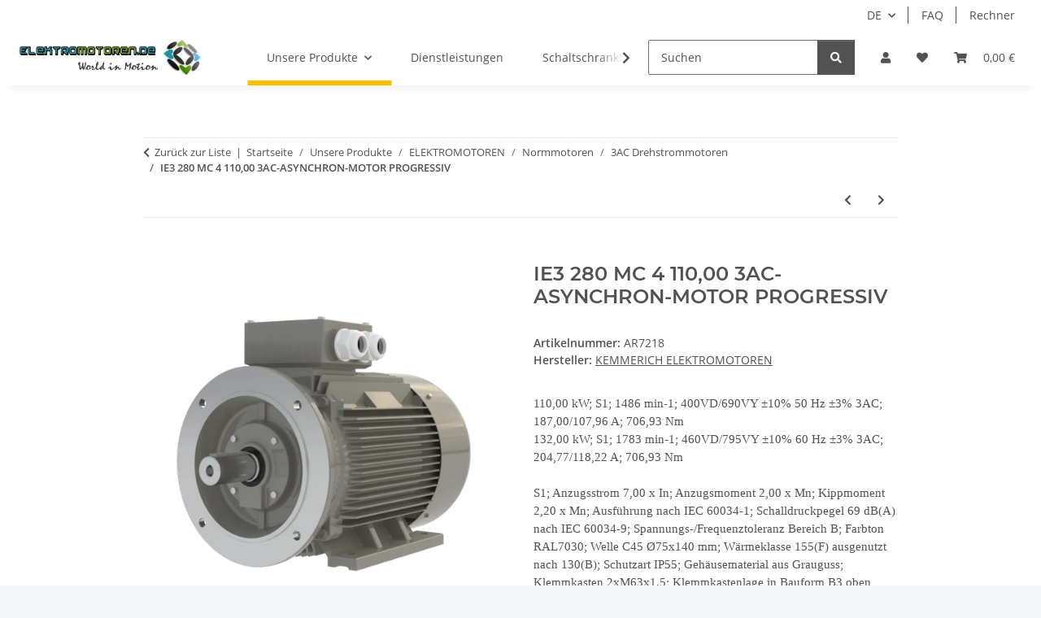

--- FILE ---
content_type: text/html; charset=utf-8
request_url: https://elektromotoren.de/IE3-280-MC-4-11000-3AC-ASYNCHRON-MOTOR-PROGRESSIV
body_size: 34235
content:
<!DOCTYPE html>
<html lang="de" itemscope itemtype="https://schema.org/ItemPage">
    
    <head>
        
            <meta http-equiv="content-type" content="text/html; charset=utf-8">
            <meta name="description" itemprop="description" content="Onlineshop elektromotoren.de 110,00 kW; S1; 1486 min-1; 400VD/690VY ±10% 50 Hz ±3% 3AC; 187,00/107,96 A; 706,93 Nm 132,00 kW; S1; 1783 min-1; 460VD/795VY ±1">
                        <meta name="viewport" content="width=device-width, initial-scale=1.0">
            <meta http-equiv="X-UA-Compatible" content="IE=edge">
                        <meta name="robots" content="index, follow">

            <meta itemprop="url" content="https://elektromotoren.de/IE3-280-MC-4-11000-3AC-ASYNCHRON-MOTOR-PROGRESSIV">
            <meta property="og:type" content="website">
            <meta property="og:site_name" content="IE3 280 MC 4 110,00 3AC-ASYNCHRON-MOTOR PROGRESSIV">
            <meta property="og:title" content="IE3 280 MC 4 110,00 3AC-ASYNCHRON-MOTOR PROGRESSIV">
            <meta property="og:description" content="Onlineshop elektromotoren.de 110,00 kW; S1; 1486 min-1; 400VD/690VY ±10% 50 Hz ±3% 3AC; 187,00/107,96 A; 706,93 Nm 132,00 kW; S1; 1783 min-1; 460VD/795VY ±1">
            <meta property="og:url" content="https://elektromotoren.de/IE3-280-MC-4-11000-3AC-ASYNCHRON-MOTOR-PROGRESSIV">

                                    
                            <meta itemprop="image" content="https://elektromotoren.de/media/image/product/15936/lg/ie3-280-mc-4-11000-3ac-asynchron-motor-progressiv.png">
                <meta property="og:image" content="https://elektromotoren.de/media/image/product/15936/lg/ie3-280-mc-4-11000-3ac-asynchron-motor-progressiv.png">
                <meta property="og:image:width" content="1060">
                <meta property="og:image:height" content="900">
                    

        <title itemprop="name">IE3 280 MC 4 110,00 3AC-ASYNCHRON-MOTOR PROGRESSIV</title>

                    <link rel="canonical" href="https://elektromotoren.de/IE3-280-MC-4-11000-3AC-ASYNCHRON-MOTOR-PROGRESSIV">
        
        

        
            <link rel="icon" href="https://elektromotoren.de/favicon.ico" sizes="48x48">
            <link rel="icon" href="https://elektromotoren.de/favicon.svg" sizes="any" type="image/svg+xml">
            <link rel="apple-touch-icon" href="https://elektromotoren.de/apple-touch-icon.png">
            <link rel="manifest" href="https://elektromotoren.de/site.webmanifest">
            <meta name="msapplication-TileColor" content="#1C1D2C">
            <meta name="msapplication-TileImage" content="https://elektromotoren.de/mstile-144x144.png">
        
        
            <meta name="theme-color" content="#1C1D2C">
        

        
                                                    
                <style id="criticalCSS">
                    
                        :root{--blue: #007bff;--indigo: #6610f2;--purple: #6f42c1;--pink: #e83e8c;--red: #dc3545;--orange: #fd7e14;--yellow: #ffc107;--green: #28a745;--teal: #20c997;--cyan: #17a2b8;--white: #ffffff;--gray: #707070;--gray-dark: #343a40;--primary: #F8BF00;--secondary: #525252;--success: #1C871E;--info: #525252;--warning: #a56823;--danger: #b90000;--light: #f5f7fa;--dark: #525252;--gray: #707070;--gray-light: #f5f7fa;--gray-medium: #ebebeb;--gray-dark: #9b9b9b;--gray-darker: #525252;--breakpoint-xs: 0;--breakpoint-sm: 576px;--breakpoint-md: 768px;--breakpoint-lg: 992px;--breakpoint-xl: 1300px;--font-family-sans-serif: "Open Sans", sans-serif;--font-family-monospace: SFMono-Regular, Menlo, Monaco, Consolas, "Liberation Mono", "Courier New", monospace}*,*::before,*::after{box-sizing:border-box}html{font-family:sans-serif;line-height:1.15;-webkit-text-size-adjust:100%;-webkit-tap-highlight-color:rgba(0, 0, 0, 0)}article,aside,figcaption,figure,footer,header,hgroup,main,nav,section{display:block}body{margin:0;font-family:"Open Sans", sans-serif;font-size:0.875rem;font-weight:400;line-height:1.5;color:#525252;text-align:left;background-color:#f5f7fa}[tabindex="-1"]:focus:not(:focus-visible){outline:0 !important}hr{box-sizing:content-box;height:0;overflow:visible}h1,h2,h3,h4,h5,h6{margin-top:0;margin-bottom:1rem}p{margin-top:0;margin-bottom:1rem}abbr[title],abbr[data-original-title]{text-decoration:underline;text-decoration:underline dotted;cursor:help;border-bottom:0;text-decoration-skip-ink:none}address{margin-bottom:1rem;font-style:normal;line-height:inherit}ol,ul,dl{margin-top:0;margin-bottom:1rem}ol ol,ul ul,ol ul,ul ol{margin-bottom:0}dt{font-weight:700}dd{margin-bottom:0.5rem;margin-left:0}blockquote{margin:0 0 1rem}b,strong{font-weight:bolder}small{font-size:80%}sub,sup{position:relative;font-size:75%;line-height:0;vertical-align:baseline}sub{bottom:-0.25em}sup{top:-0.5em}a{color:#525252;text-decoration:underline;background-color:transparent}a:hover{color:#F8BF00;text-decoration:none}a:not([href]):not([class]){color:inherit;text-decoration:none}a:not([href]):not([class]):hover{color:inherit;text-decoration:none}pre,code,kbd,samp{font-family:SFMono-Regular, Menlo, Monaco, Consolas, "Liberation Mono", "Courier New", monospace;font-size:1em}pre{margin-top:0;margin-bottom:1rem;overflow:auto;-ms-overflow-style:scrollbar}figure{margin:0 0 1rem}img{vertical-align:middle;border-style:none}svg{overflow:hidden;vertical-align:middle}table{border-collapse:collapse}caption{padding-top:0.75rem;padding-bottom:0.75rem;color:#707070;text-align:left;caption-side:bottom}th{text-align:inherit;text-align:-webkit-match-parent}label{display:inline-block;margin-bottom:0.5rem}button{border-radius:0}button:focus:not(:focus-visible){outline:0}input,button,select,optgroup,textarea{margin:0;font-family:inherit;font-size:inherit;line-height:inherit}button,input{overflow:visible}button,select{text-transform:none}[role="button"]{cursor:pointer}select{word-wrap:normal}button,[type="button"],[type="reset"],[type="submit"]{-webkit-appearance:button}button:not(:disabled),[type="button"]:not(:disabled),[type="reset"]:not(:disabled),[type="submit"]:not(:disabled){cursor:pointer}button::-moz-focus-inner,[type="button"]::-moz-focus-inner,[type="reset"]::-moz-focus-inner,[type="submit"]::-moz-focus-inner{padding:0;border-style:none}input[type="radio"],input[type="checkbox"]{box-sizing:border-box;padding:0}textarea{overflow:auto;resize:vertical}fieldset{min-width:0;padding:0;margin:0;border:0}legend{display:block;width:100%;max-width:100%;padding:0;margin-bottom:0.5rem;font-size:1.5rem;line-height:inherit;color:inherit;white-space:normal}progress{vertical-align:baseline}[type="number"]::-webkit-inner-spin-button,[type="number"]::-webkit-outer-spin-button{height:auto}[type="search"]{outline-offset:-2px;-webkit-appearance:none}[type="search"]::-webkit-search-decoration{-webkit-appearance:none}::-webkit-file-upload-button{font:inherit;-webkit-appearance:button}output{display:inline-block}summary{display:list-item;cursor:pointer}template{display:none}[hidden]{display:none !important}.img-fluid{max-width:100%;height:auto}.img-thumbnail{padding:0.25rem;background-color:#f5f7fa;border:1px solid #dee2e6;border-radius:0.125rem;box-shadow:0 1px 2px rgba(0, 0, 0, 0.075);max-width:100%;height:auto}.figure{display:inline-block}.figure-img{margin-bottom:0.5rem;line-height:1}.figure-caption{font-size:90%;color:#707070}code{font-size:87.5%;color:#e83e8c;word-wrap:break-word}a>code{color:inherit}kbd{padding:0.2rem 0.4rem;font-size:87.5%;color:#ffffff;background-color:#212529;border-radius:0.125rem;box-shadow:inset 0 -0.1rem 0 rgba(0, 0, 0, 0.25)}kbd kbd{padding:0;font-size:100%;font-weight:700;box-shadow:none}pre{display:block;font-size:87.5%;color:#212529}pre code{font-size:inherit;color:inherit;word-break:normal}.pre-scrollable{max-height:340px;overflow-y:scroll}.container,.container-fluid,.container-sm,.container-md,.container-lg,.container-xl{width:100%;padding-right:1rem;padding-left:1rem;margin-right:auto;margin-left:auto}@media (min-width:576px){.container,.container-sm{max-width:97vw}}@media (min-width:768px){.container,.container-sm,.container-md{max-width:720px}}@media (min-width:992px){.container,.container-sm,.container-md,.container-lg{max-width:960px}}@media (min-width:1300px){.container,.container-sm,.container-md,.container-lg,.container-xl{max-width:1250px}}.row{display:flex;flex-wrap:wrap;margin-right:-1rem;margin-left:-1rem}.no-gutters{margin-right:0;margin-left:0}.no-gutters>.col,.no-gutters>[class*="col-"]{padding-right:0;padding-left:0}.col-1,.col-2,.col-3,.col-4,.col-5,.col-6,.col-7,.col-8,.col-9,.col-10,.col-11,.col-12,.col,.col-auto,.col-sm-1,.col-sm-2,.col-sm-3,.col-sm-4,.col-sm-5,.col-sm-6,.col-sm-7,.col-sm-8,.col-sm-9,.col-sm-10,.col-sm-11,.col-sm-12,.col-sm,.col-sm-auto,.col-md-1,.col-md-2,.col-md-3,.col-md-4,.col-md-5,.col-md-6,.col-md-7,.col-md-8,.col-md-9,.col-md-10,.col-md-11,.col-md-12,.col-md,.col-md-auto,.col-lg-1,.col-lg-2,.col-lg-3,.col-lg-4,.col-lg-5,.col-lg-6,.col-lg-7,.col-lg-8,.col-lg-9,.col-lg-10,.col-lg-11,.col-lg-12,.col-lg,.col-lg-auto,.col-xl-1,.col-xl-2,.col-xl-3,.col-xl-4,.col-xl-5,.col-xl-6,.col-xl-7,.col-xl-8,.col-xl-9,.col-xl-10,.col-xl-11,.col-xl-12,.col-xl,.col-xl-auto{position:relative;width:100%;padding-right:1rem;padding-left:1rem}.col{flex-basis:0;flex-grow:1;max-width:100%}.row-cols-1>*{flex:0 0 100%;max-width:100%}.row-cols-2>*{flex:0 0 50%;max-width:50%}.row-cols-3>*{flex:0 0 33.3333333333%;max-width:33.3333333333%}.row-cols-4>*{flex:0 0 25%;max-width:25%}.row-cols-5>*{flex:0 0 20%;max-width:20%}.row-cols-6>*{flex:0 0 16.6666666667%;max-width:16.6666666667%}.col-auto{flex:0 0 auto;width:auto;max-width:100%}.col-1{flex:0 0 8.33333333%;max-width:8.33333333%}.col-2{flex:0 0 16.66666667%;max-width:16.66666667%}.col-3{flex:0 0 25%;max-width:25%}.col-4{flex:0 0 33.33333333%;max-width:33.33333333%}.col-5{flex:0 0 41.66666667%;max-width:41.66666667%}.col-6{flex:0 0 50%;max-width:50%}.col-7{flex:0 0 58.33333333%;max-width:58.33333333%}.col-8{flex:0 0 66.66666667%;max-width:66.66666667%}.col-9{flex:0 0 75%;max-width:75%}.col-10{flex:0 0 83.33333333%;max-width:83.33333333%}.col-11{flex:0 0 91.66666667%;max-width:91.66666667%}.col-12{flex:0 0 100%;max-width:100%}.order-first{order:-1}.order-last{order:13}.order-0{order:0}.order-1{order:1}.order-2{order:2}.order-3{order:3}.order-4{order:4}.order-5{order:5}.order-6{order:6}.order-7{order:7}.order-8{order:8}.order-9{order:9}.order-10{order:10}.order-11{order:11}.order-12{order:12}.offset-1{margin-left:8.33333333%}.offset-2{margin-left:16.66666667%}.offset-3{margin-left:25%}.offset-4{margin-left:33.33333333%}.offset-5{margin-left:41.66666667%}.offset-6{margin-left:50%}.offset-7{margin-left:58.33333333%}.offset-8{margin-left:66.66666667%}.offset-9{margin-left:75%}.offset-10{margin-left:83.33333333%}.offset-11{margin-left:91.66666667%}@media (min-width:576px){.col-sm{flex-basis:0;flex-grow:1;max-width:100%}.row-cols-sm-1>*{flex:0 0 100%;max-width:100%}.row-cols-sm-2>*{flex:0 0 50%;max-width:50%}.row-cols-sm-3>*{flex:0 0 33.3333333333%;max-width:33.3333333333%}.row-cols-sm-4>*{flex:0 0 25%;max-width:25%}.row-cols-sm-5>*{flex:0 0 20%;max-width:20%}.row-cols-sm-6>*{flex:0 0 16.6666666667%;max-width:16.6666666667%}.col-sm-auto{flex:0 0 auto;width:auto;max-width:100%}.col-sm-1{flex:0 0 8.33333333%;max-width:8.33333333%}.col-sm-2{flex:0 0 16.66666667%;max-width:16.66666667%}.col-sm-3{flex:0 0 25%;max-width:25%}.col-sm-4{flex:0 0 33.33333333%;max-width:33.33333333%}.col-sm-5{flex:0 0 41.66666667%;max-width:41.66666667%}.col-sm-6{flex:0 0 50%;max-width:50%}.col-sm-7{flex:0 0 58.33333333%;max-width:58.33333333%}.col-sm-8{flex:0 0 66.66666667%;max-width:66.66666667%}.col-sm-9{flex:0 0 75%;max-width:75%}.col-sm-10{flex:0 0 83.33333333%;max-width:83.33333333%}.col-sm-11{flex:0 0 91.66666667%;max-width:91.66666667%}.col-sm-12{flex:0 0 100%;max-width:100%}.order-sm-first{order:-1}.order-sm-last{order:13}.order-sm-0{order:0}.order-sm-1{order:1}.order-sm-2{order:2}.order-sm-3{order:3}.order-sm-4{order:4}.order-sm-5{order:5}.order-sm-6{order:6}.order-sm-7{order:7}.order-sm-8{order:8}.order-sm-9{order:9}.order-sm-10{order:10}.order-sm-11{order:11}.order-sm-12{order:12}.offset-sm-0{margin-left:0}.offset-sm-1{margin-left:8.33333333%}.offset-sm-2{margin-left:16.66666667%}.offset-sm-3{margin-left:25%}.offset-sm-4{margin-left:33.33333333%}.offset-sm-5{margin-left:41.66666667%}.offset-sm-6{margin-left:50%}.offset-sm-7{margin-left:58.33333333%}.offset-sm-8{margin-left:66.66666667%}.offset-sm-9{margin-left:75%}.offset-sm-10{margin-left:83.33333333%}.offset-sm-11{margin-left:91.66666667%}}@media (min-width:768px){.col-md{flex-basis:0;flex-grow:1;max-width:100%}.row-cols-md-1>*{flex:0 0 100%;max-width:100%}.row-cols-md-2>*{flex:0 0 50%;max-width:50%}.row-cols-md-3>*{flex:0 0 33.3333333333%;max-width:33.3333333333%}.row-cols-md-4>*{flex:0 0 25%;max-width:25%}.row-cols-md-5>*{flex:0 0 20%;max-width:20%}.row-cols-md-6>*{flex:0 0 16.6666666667%;max-width:16.6666666667%}.col-md-auto{flex:0 0 auto;width:auto;max-width:100%}.col-md-1{flex:0 0 8.33333333%;max-width:8.33333333%}.col-md-2{flex:0 0 16.66666667%;max-width:16.66666667%}.col-md-3{flex:0 0 25%;max-width:25%}.col-md-4{flex:0 0 33.33333333%;max-width:33.33333333%}.col-md-5{flex:0 0 41.66666667%;max-width:41.66666667%}.col-md-6{flex:0 0 50%;max-width:50%}.col-md-7{flex:0 0 58.33333333%;max-width:58.33333333%}.col-md-8{flex:0 0 66.66666667%;max-width:66.66666667%}.col-md-9{flex:0 0 75%;max-width:75%}.col-md-10{flex:0 0 83.33333333%;max-width:83.33333333%}.col-md-11{flex:0 0 91.66666667%;max-width:91.66666667%}.col-md-12{flex:0 0 100%;max-width:100%}.order-md-first{order:-1}.order-md-last{order:13}.order-md-0{order:0}.order-md-1{order:1}.order-md-2{order:2}.order-md-3{order:3}.order-md-4{order:4}.order-md-5{order:5}.order-md-6{order:6}.order-md-7{order:7}.order-md-8{order:8}.order-md-9{order:9}.order-md-10{order:10}.order-md-11{order:11}.order-md-12{order:12}.offset-md-0{margin-left:0}.offset-md-1{margin-left:8.33333333%}.offset-md-2{margin-left:16.66666667%}.offset-md-3{margin-left:25%}.offset-md-4{margin-left:33.33333333%}.offset-md-5{margin-left:41.66666667%}.offset-md-6{margin-left:50%}.offset-md-7{margin-left:58.33333333%}.offset-md-8{margin-left:66.66666667%}.offset-md-9{margin-left:75%}.offset-md-10{margin-left:83.33333333%}.offset-md-11{margin-left:91.66666667%}}@media (min-width:992px){.col-lg{flex-basis:0;flex-grow:1;max-width:100%}.row-cols-lg-1>*{flex:0 0 100%;max-width:100%}.row-cols-lg-2>*{flex:0 0 50%;max-width:50%}.row-cols-lg-3>*{flex:0 0 33.3333333333%;max-width:33.3333333333%}.row-cols-lg-4>*{flex:0 0 25%;max-width:25%}.row-cols-lg-5>*{flex:0 0 20%;max-width:20%}.row-cols-lg-6>*{flex:0 0 16.6666666667%;max-width:16.6666666667%}.col-lg-auto{flex:0 0 auto;width:auto;max-width:100%}.col-lg-1{flex:0 0 8.33333333%;max-width:8.33333333%}.col-lg-2{flex:0 0 16.66666667%;max-width:16.66666667%}.col-lg-3{flex:0 0 25%;max-width:25%}.col-lg-4{flex:0 0 33.33333333%;max-width:33.33333333%}.col-lg-5{flex:0 0 41.66666667%;max-width:41.66666667%}.col-lg-6{flex:0 0 50%;max-width:50%}.col-lg-7{flex:0 0 58.33333333%;max-width:58.33333333%}.col-lg-8{flex:0 0 66.66666667%;max-width:66.66666667%}.col-lg-9{flex:0 0 75%;max-width:75%}.col-lg-10{flex:0 0 83.33333333%;max-width:83.33333333%}.col-lg-11{flex:0 0 91.66666667%;max-width:91.66666667%}.col-lg-12{flex:0 0 100%;max-width:100%}.order-lg-first{order:-1}.order-lg-last{order:13}.order-lg-0{order:0}.order-lg-1{order:1}.order-lg-2{order:2}.order-lg-3{order:3}.order-lg-4{order:4}.order-lg-5{order:5}.order-lg-6{order:6}.order-lg-7{order:7}.order-lg-8{order:8}.order-lg-9{order:9}.order-lg-10{order:10}.order-lg-11{order:11}.order-lg-12{order:12}.offset-lg-0{margin-left:0}.offset-lg-1{margin-left:8.33333333%}.offset-lg-2{margin-left:16.66666667%}.offset-lg-3{margin-left:25%}.offset-lg-4{margin-left:33.33333333%}.offset-lg-5{margin-left:41.66666667%}.offset-lg-6{margin-left:50%}.offset-lg-7{margin-left:58.33333333%}.offset-lg-8{margin-left:66.66666667%}.offset-lg-9{margin-left:75%}.offset-lg-10{margin-left:83.33333333%}.offset-lg-11{margin-left:91.66666667%}}@media (min-width:1300px){.col-xl{flex-basis:0;flex-grow:1;max-width:100%}.row-cols-xl-1>*{flex:0 0 100%;max-width:100%}.row-cols-xl-2>*{flex:0 0 50%;max-width:50%}.row-cols-xl-3>*{flex:0 0 33.3333333333%;max-width:33.3333333333%}.row-cols-xl-4>*{flex:0 0 25%;max-width:25%}.row-cols-xl-5>*{flex:0 0 20%;max-width:20%}.row-cols-xl-6>*{flex:0 0 16.6666666667%;max-width:16.6666666667%}.col-xl-auto{flex:0 0 auto;width:auto;max-width:100%}.col-xl-1{flex:0 0 8.33333333%;max-width:8.33333333%}.col-xl-2{flex:0 0 16.66666667%;max-width:16.66666667%}.col-xl-3{flex:0 0 25%;max-width:25%}.col-xl-4{flex:0 0 33.33333333%;max-width:33.33333333%}.col-xl-5{flex:0 0 41.66666667%;max-width:41.66666667%}.col-xl-6{flex:0 0 50%;max-width:50%}.col-xl-7{flex:0 0 58.33333333%;max-width:58.33333333%}.col-xl-8{flex:0 0 66.66666667%;max-width:66.66666667%}.col-xl-9{flex:0 0 75%;max-width:75%}.col-xl-10{flex:0 0 83.33333333%;max-width:83.33333333%}.col-xl-11{flex:0 0 91.66666667%;max-width:91.66666667%}.col-xl-12{flex:0 0 100%;max-width:100%}.order-xl-first{order:-1}.order-xl-last{order:13}.order-xl-0{order:0}.order-xl-1{order:1}.order-xl-2{order:2}.order-xl-3{order:3}.order-xl-4{order:4}.order-xl-5{order:5}.order-xl-6{order:6}.order-xl-7{order:7}.order-xl-8{order:8}.order-xl-9{order:9}.order-xl-10{order:10}.order-xl-11{order:11}.order-xl-12{order:12}.offset-xl-0{margin-left:0}.offset-xl-1{margin-left:8.33333333%}.offset-xl-2{margin-left:16.66666667%}.offset-xl-3{margin-left:25%}.offset-xl-4{margin-left:33.33333333%}.offset-xl-5{margin-left:41.66666667%}.offset-xl-6{margin-left:50%}.offset-xl-7{margin-left:58.33333333%}.offset-xl-8{margin-left:66.66666667%}.offset-xl-9{margin-left:75%}.offset-xl-10{margin-left:83.33333333%}.offset-xl-11{margin-left:91.66666667%}}.nav{display:flex;flex-wrap:wrap;padding-left:0;margin-bottom:0;list-style:none}.nav-link{display:block;padding:0.5rem 1rem;text-decoration:none}.nav-link:hover,.nav-link:focus{text-decoration:none}.nav-link.disabled{color:#707070;pointer-events:none;cursor:default}.nav-tabs{border-bottom:1px solid #dee2e6}.nav-tabs .nav-link{margin-bottom:-1px;background-color:transparent;border:1px solid transparent;border-top-left-radius:0;border-top-right-radius:0}.nav-tabs .nav-link:hover,.nav-tabs .nav-link:focus{isolation:isolate;border-color:transparent}.nav-tabs .nav-link.disabled{color:#707070;background-color:transparent;border-color:transparent}.nav-tabs .nav-link.active,.nav-tabs .nav-item.show .nav-link{color:#525252;background-color:transparent;border-color:#F8BF00}.nav-tabs .dropdown-menu{margin-top:-1px;border-top-left-radius:0;border-top-right-radius:0}.nav-pills .nav-link{background:none;border:0;border-radius:0.125rem}.nav-pills .nav-link.active,.nav-pills .show>.nav-link{color:#ffffff;background-color:#F8BF00}.nav-fill>.nav-link,.nav-fill .nav-item{flex:1 1 auto;text-align:center}.nav-justified>.nav-link,.nav-justified .nav-item{flex-basis:0;flex-grow:1;text-align:center}.tab-content>.tab-pane{display:none}.tab-content>.active{display:block}.navbar{position:relative;display:flex;flex-wrap:wrap;align-items:center;justify-content:space-between;padding:0.4rem 1rem}.navbar .container,.navbar .container-fluid,.navbar .container-sm,.navbar .container-md,.navbar .container-lg,.navbar .container-xl,.navbar>.container-sm,.navbar>.container-md,.navbar>.container-lg,.navbar>.container-xl{display:flex;flex-wrap:wrap;align-items:center;justify-content:space-between}.navbar-brand{display:inline-block;padding-top:0.40625rem;padding-bottom:0.40625rem;margin-right:1rem;font-size:1rem;line-height:inherit;white-space:nowrap}.navbar-brand:hover,.navbar-brand:focus{text-decoration:none}.navbar-nav{display:flex;flex-direction:column;padding-left:0;margin-bottom:0;list-style:none}.navbar-nav .nav-link{padding-right:0;padding-left:0}.navbar-nav .dropdown-menu{position:static;float:none}.navbar-text{display:inline-block;padding-top:0.5rem;padding-bottom:0.5rem}.navbar-collapse{flex-basis:100%;flex-grow:1;align-items:center}.navbar-toggler{padding:0.25rem 0.75rem;font-size:1rem;line-height:1;background-color:transparent;border:1px solid transparent;border-radius:0.125rem}.navbar-toggler:hover,.navbar-toggler:focus{text-decoration:none}.navbar-toggler-icon{display:inline-block;width:1.5em;height:1.5em;vertical-align:middle;content:"";background:50% / 100% 100% no-repeat}.navbar-nav-scroll{max-height:75vh;overflow-y:auto}@media (max-width:575.98px){.navbar-expand-sm>.container,.navbar-expand-sm>.container-fluid,.navbar-expand-sm>.container-sm,.navbar-expand-sm>.container-md,.navbar-expand-sm>.container-lg,.navbar-expand-sm>.container-xl{padding-right:0;padding-left:0}}@media (min-width:576px){.navbar-expand-sm{flex-flow:row nowrap;justify-content:flex-start}.navbar-expand-sm .navbar-nav{flex-direction:row}.navbar-expand-sm .navbar-nav .dropdown-menu{position:absolute}.navbar-expand-sm .navbar-nav .nav-link{padding-right:1.5rem;padding-left:1.5rem}.navbar-expand-sm>.container,.navbar-expand-sm>.container-fluid,.navbar-expand-sm>.container-sm,.navbar-expand-sm>.container-md,.navbar-expand-sm>.container-lg,.navbar-expand-sm>.container-xl{flex-wrap:nowrap}.navbar-expand-sm .navbar-nav-scroll{overflow:visible}.navbar-expand-sm .navbar-collapse{display:flex !important;flex-basis:auto}.navbar-expand-sm .navbar-toggler{display:none}}@media (max-width:767.98px){.navbar-expand-md>.container,.navbar-expand-md>.container-fluid,.navbar-expand-md>.container-sm,.navbar-expand-md>.container-md,.navbar-expand-md>.container-lg,.navbar-expand-md>.container-xl{padding-right:0;padding-left:0}}@media (min-width:768px){.navbar-expand-md{flex-flow:row nowrap;justify-content:flex-start}.navbar-expand-md .navbar-nav{flex-direction:row}.navbar-expand-md .navbar-nav .dropdown-menu{position:absolute}.navbar-expand-md .navbar-nav .nav-link{padding-right:1.5rem;padding-left:1.5rem}.navbar-expand-md>.container,.navbar-expand-md>.container-fluid,.navbar-expand-md>.container-sm,.navbar-expand-md>.container-md,.navbar-expand-md>.container-lg,.navbar-expand-md>.container-xl{flex-wrap:nowrap}.navbar-expand-md .navbar-nav-scroll{overflow:visible}.navbar-expand-md .navbar-collapse{display:flex !important;flex-basis:auto}.navbar-expand-md .navbar-toggler{display:none}}@media (max-width:991.98px){.navbar-expand-lg>.container,.navbar-expand-lg>.container-fluid,.navbar-expand-lg>.container-sm,.navbar-expand-lg>.container-md,.navbar-expand-lg>.container-lg,.navbar-expand-lg>.container-xl{padding-right:0;padding-left:0}}@media (min-width:992px){.navbar-expand-lg{flex-flow:row nowrap;justify-content:flex-start}.navbar-expand-lg .navbar-nav{flex-direction:row}.navbar-expand-lg .navbar-nav .dropdown-menu{position:absolute}.navbar-expand-lg .navbar-nav .nav-link{padding-right:1.5rem;padding-left:1.5rem}.navbar-expand-lg>.container,.navbar-expand-lg>.container-fluid,.navbar-expand-lg>.container-sm,.navbar-expand-lg>.container-md,.navbar-expand-lg>.container-lg,.navbar-expand-lg>.container-xl{flex-wrap:nowrap}.navbar-expand-lg .navbar-nav-scroll{overflow:visible}.navbar-expand-lg .navbar-collapse{display:flex !important;flex-basis:auto}.navbar-expand-lg .navbar-toggler{display:none}}@media (max-width:1299.98px){.navbar-expand-xl>.container,.navbar-expand-xl>.container-fluid,.navbar-expand-xl>.container-sm,.navbar-expand-xl>.container-md,.navbar-expand-xl>.container-lg,.navbar-expand-xl>.container-xl{padding-right:0;padding-left:0}}@media (min-width:1300px){.navbar-expand-xl{flex-flow:row nowrap;justify-content:flex-start}.navbar-expand-xl .navbar-nav{flex-direction:row}.navbar-expand-xl .navbar-nav .dropdown-menu{position:absolute}.navbar-expand-xl .navbar-nav .nav-link{padding-right:1.5rem;padding-left:1.5rem}.navbar-expand-xl>.container,.navbar-expand-xl>.container-fluid,.navbar-expand-xl>.container-sm,.navbar-expand-xl>.container-md,.navbar-expand-xl>.container-lg,.navbar-expand-xl>.container-xl{flex-wrap:nowrap}.navbar-expand-xl .navbar-nav-scroll{overflow:visible}.navbar-expand-xl .navbar-collapse{display:flex !important;flex-basis:auto}.navbar-expand-xl .navbar-toggler{display:none}}.navbar-expand{flex-flow:row nowrap;justify-content:flex-start}.navbar-expand>.container,.navbar-expand>.container-fluid,.navbar-expand>.container-sm,.navbar-expand>.container-md,.navbar-expand>.container-lg,.navbar-expand>.container-xl{padding-right:0;padding-left:0}.navbar-expand .navbar-nav{flex-direction:row}.navbar-expand .navbar-nav .dropdown-menu{position:absolute}.navbar-expand .navbar-nav .nav-link{padding-right:1.5rem;padding-left:1.5rem}.navbar-expand>.container,.navbar-expand>.container-fluid,.navbar-expand>.container-sm,.navbar-expand>.container-md,.navbar-expand>.container-lg,.navbar-expand>.container-xl{flex-wrap:nowrap}.navbar-expand .navbar-nav-scroll{overflow:visible}.navbar-expand .navbar-collapse{display:flex !important;flex-basis:auto}.navbar-expand .navbar-toggler{display:none}.navbar-light .navbar-brand{color:rgba(0, 0, 0, 0.9)}.navbar-light .navbar-brand:hover,.navbar-light .navbar-brand:focus{color:rgba(0, 0, 0, 0.9)}.navbar-light .navbar-nav .nav-link{color:#525252}.navbar-light .navbar-nav .nav-link:hover,.navbar-light .navbar-nav .nav-link:focus{color:#F8BF00}.navbar-light .navbar-nav .nav-link.disabled{color:rgba(0, 0, 0, 0.3)}.navbar-light .navbar-nav .show>.nav-link,.navbar-light .navbar-nav .active>.nav-link,.navbar-light .navbar-nav .nav-link.show,.navbar-light .navbar-nav .nav-link.active{color:rgba(0, 0, 0, 0.9)}.navbar-light .navbar-toggler{color:#525252;border-color:rgba(0, 0, 0, 0.1)}.navbar-light .navbar-toggler-icon{background-image:url("data:image/svg+xml,%3csvg xmlns='http://www.w3.org/2000/svg' width='30' height='30' viewBox='0 0 30 30'%3e%3cpath stroke='%23525252' stroke-linecap='round' stroke-miterlimit='10' stroke-width='2' d='M4 7h22M4 15h22M4 23h22'/%3e%3c/svg%3e")}.navbar-light .navbar-text{color:#525252}.navbar-light .navbar-text a{color:rgba(0, 0, 0, 0.9)}.navbar-light .navbar-text a:hover,.navbar-light .navbar-text a:focus{color:rgba(0, 0, 0, 0.9)}.navbar-dark .navbar-brand{color:#ffffff}.navbar-dark .navbar-brand:hover,.navbar-dark .navbar-brand:focus{color:#ffffff}.navbar-dark .navbar-nav .nav-link{color:rgba(255, 255, 255, 0.5)}.navbar-dark .navbar-nav .nav-link:hover,.navbar-dark .navbar-nav .nav-link:focus{color:rgba(255, 255, 255, 0.75)}.navbar-dark .navbar-nav .nav-link.disabled{color:rgba(255, 255, 255, 0.25)}.navbar-dark .navbar-nav .show>.nav-link,.navbar-dark .navbar-nav .active>.nav-link,.navbar-dark .navbar-nav .nav-link.show,.navbar-dark .navbar-nav .nav-link.active{color:#ffffff}.navbar-dark .navbar-toggler{color:rgba(255, 255, 255, 0.5);border-color:rgba(255, 255, 255, 0.1)}.navbar-dark .navbar-toggler-icon{background-image:url("data:image/svg+xml,%3csvg xmlns='http://www.w3.org/2000/svg' width='30' height='30' viewBox='0 0 30 30'%3e%3cpath stroke='rgba%28255, 255, 255, 0.5%29' stroke-linecap='round' stroke-miterlimit='10' stroke-width='2' d='M4 7h22M4 15h22M4 23h22'/%3e%3c/svg%3e")}.navbar-dark .navbar-text{color:rgba(255, 255, 255, 0.5)}.navbar-dark .navbar-text a{color:#ffffff}.navbar-dark .navbar-text a:hover,.navbar-dark .navbar-text a:focus{color:#ffffff}.pagination-sm .page-item.active .page-link::after,.pagination-sm .page-item.active .page-text::after{left:0.375rem;right:0.375rem}.pagination-lg .page-item.active .page-link::after,.pagination-lg .page-item.active .page-text::after{left:1.125rem;right:1.125rem}.page-item{position:relative}.page-item.active{font-weight:700}.page-item.active .page-link::after,.page-item.active .page-text::after{content:"";position:absolute;left:0.5625rem;bottom:0;right:0.5625rem;border-bottom:4px solid #F8BF00}@media (min-width:768px){.dropdown-item.page-item{background-color:transparent}}.page-link,.page-text{text-decoration:none}.pagination{margin-bottom:0;justify-content:space-between;align-items:center}@media (min-width:768px){.pagination{justify-content:normal}.pagination .dropdown>.btn{display:none}.pagination .dropdown-menu{position:static !important;transform:none !important;display:flex;margin:0;padding:0;border:0;min-width:auto}.pagination .dropdown-item{width:auto;display:inline-block;padding:0}.pagination .dropdown-item.active{background-color:transparent;color:#525252}.pagination .dropdown-item:hover{background-color:transparent}.pagination .pagination-site{display:none}}@media (max-width:767.98px){.pagination .dropdown-item{padding:0}.pagination .dropdown-item.active .page-link,.pagination .dropdown-item.active .page-text,.pagination .dropdown-item:active .page-link,.pagination .dropdown-item:active .page-text{color:#525252}}.productlist-page-nav{align-items:center}.productlist-page-nav .pagination{margin:0}.productlist-page-nav .displayoptions{margin-bottom:1rem}@media (min-width:768px){.productlist-page-nav .displayoptions{margin-bottom:0}}.productlist-page-nav .displayoptions .btn-group+.btn-group+.btn-group{margin-left:0.5rem}.productlist-page-nav .result-option-wrapper{margin-right:0.5rem}.productlist-page-nav .productlist-item-info{margin-bottom:0.5rem;margin-left:auto;margin-right:auto;display:flex}@media (min-width:768px){.productlist-page-nav .productlist-item-info{margin-right:0;margin-bottom:0}.productlist-page-nav .productlist-item-info.productlist-item-border{border-right:1px solid #ebebeb;padding-right:1rem}}.productlist-page-nav.productlist-page-nav-header-m{margin-top:3rem}@media (min-width:768px){.productlist-page-nav.productlist-page-nav-header-m{margin-top:2rem}.productlist-page-nav.productlist-page-nav-header-m>.col{margin-top:1rem}}.productlist-page-nav-bottom{margin-bottom:2rem}.pagination-wrapper{margin-bottom:1rem;align-items:center;border-top:1px solid #f5f7fa;border-bottom:1px solid #f5f7fa;padding-top:0.5rem;padding-bottom:0.5rem}.pagination-wrapper .pagination-entries{font-weight:700;margin-bottom:1rem}@media (min-width:768px){.pagination-wrapper .pagination-entries{margin-bottom:0}}.pagination-wrapper .pagination-selects{margin-left:auto;margin-top:1rem}@media (min-width:768px){.pagination-wrapper .pagination-selects{margin-left:0;margin-top:0}}.pagination-wrapper .pagination-selects .pagination-selects-entries{margin-bottom:1rem}@media (min-width:768px){.pagination-wrapper .pagination-selects .pagination-selects-entries{margin-right:1rem;margin-bottom:0}}.pagination-no-wrapper{border:0;padding-top:0;padding-bottom:0}.topbar-wrapper{position:relative;z-index:1021;flex-direction:row-reverse}.sticky-header header{position:sticky;top:0}#jtl-nav-wrapper .form-control::placeholder,#jtl-nav-wrapper .form-control:focus::placeholder{color:#525252}#jtl-nav-wrapper .label-slide .form-group:not(.exclude-from-label-slide):not(.checkbox) label{background:#ffffff;color:#525252}header{box-shadow:0 1rem 0.5625rem -0.75rem rgba(0, 0, 0, 0.06);position:relative;z-index:1020}header .dropdown-menu{background-color:#ffffff;color:#525252}header .navbar-toggler{color:#525252}header .navbar-brand img{max-width:50vw;object-fit:contain}header .nav-right .dropdown-menu{margin-top:-0.03125rem;box-shadow:inset 0 1rem 0.5625rem -0.75rem rgba(0, 0, 0, 0.06)}@media (min-width:992px){header #mainNavigation{margin-right:1rem}}@media (max-width:991.98px){header .navbar-brand img{max-width:30vw}header .dropup,header .dropright,header .dropdown,header .dropleft,header .col,header [class*="col-"]{position:static}header .navbar-collapse{position:fixed;top:0;left:0;display:block;height:100vh !important;-webkit-overflow-scrolling:touch;max-width:16.875rem;transition:all 0.2s ease-in-out;z-index:1050;width:100%;background:#ffffff}header .navbar-collapse:not(.show){transform:translateX(-100%)}header .navbar-nav{transition:all 0.2s ease-in-out}header .navbar-nav .nav-item,header .navbar-nav .nav-link{margin-left:0;margin-right:0;padding-left:1rem;padding-right:1rem;padding-top:1rem;padding-bottom:1rem}header .navbar-nav .nav-link{margin-top:-1rem;margin-bottom:-1rem;margin-left:-1rem;margin-right:-1rem;display:flex;align-items:center;justify-content:space-between}header .navbar-nav .nav-link::after{content:'\f054' !important;font-family:"Font Awesome 5 Free" !important;font-weight:900;margin-left:0.5rem;margin-top:0;font-size:0.75em}header .navbar-nav .nav-item.dropdown>.nav-link>.product-count{display:none}header .navbar-nav .nav-item:not(.dropdown) .nav-link::after{display:none}header .navbar-nav .dropdown-menu{position:absolute;left:100%;top:0;box-shadow:none;width:100%;padding:0;margin:0}header .navbar-nav .dropdown-menu:not(.show){display:none}header .navbar-nav .dropdown-body{margin:0}header .navbar-nav .nav{flex-direction:column}header .nav-mobile-header{padding-left:1rem;padding-right:1rem}header .nav-mobile-header>.row{height:3.125rem}header .nav-mobile-header .nav-mobile-header-hr{margin-top:0;margin-bottom:0}header .nav-mobile-body{height:calc(100vh - 3.125rem);height:calc(var(--vh, 1vh) * 100 - 3.125rem);overflow-y:auto;position:relative}header .nav-scrollbar-inner{overflow:visible}header .nav-right{font-size:1rem}header .nav-right .dropdown-menu{width:100%}}@media (min-width:992px){header .navbar-collapse{height:4.3125rem}header .navbar-nav>.nav-item>.nav-link{position:relative;padding:1.5rem}header .navbar-nav>.nav-item>.nav-link::before{content:"";position:absolute;bottom:0;left:50%;transform:translateX(-50%);border-width:0 0 6px;border-color:#F8BF00;border-style:solid;transition:width 0.4s;width:0}header .navbar-nav>.nav-item.active>.nav-link::before,header .navbar-nav>.nav-item:hover>.nav-link::before,header .navbar-nav>.nav-item.hover>.nav-link::before{width:100%}header .navbar-nav>.nav-item>.dropdown-menu{max-height:calc(100vh - 12.5rem);overflow:auto;margin-top:-0.03125rem;box-shadow:inset 0 1rem 0.5625rem -0.75rem rgba(0, 0, 0, 0.06)}header .navbar-nav>.nav-item.dropdown-full{position:static}header .navbar-nav>.nav-item.dropdown-full .dropdown-menu{width:100%}header .navbar-nav>.nav-item .product-count{display:none}header .navbar-nav>.nav-item .nav{flex-wrap:wrap}header .navbar-nav .nav .nav-link{padding:0}header .navbar-nav .nav .nav-link::after{display:none}header .navbar-nav .dropdown .nav-item{width:100%}header .nav-mobile-body{align-self:flex-start;width:100%}header .nav-scrollbar-inner{width:100%}header .nav-right .nav-link{padding-top:1.5rem;padding-bottom:1.5rem}header .submenu-headline::after{display:none}header .submenu-headline-toplevel{font-family:Montserrat, sans-serif;font-size:1rem;border-bottom:1px solid #ebebeb;margin-bottom:1rem}header .subcategory-wrapper .categories-recursive-dropdown{display:block;position:static !important;box-shadow:none}header .subcategory-wrapper .categories-recursive-dropdown>.nav{flex-direction:column}header .subcategory-wrapper .categories-recursive-dropdown .categories-recursive-dropdown{margin-left:0.25rem}}header .submenu-headline-image{margin-bottom:1rem;display:none}@media (min-width:992px){header .submenu-headline-image{display:block}}header #burger-menu{margin-right:1rem}header .table,header .dropdown-item,header .btn-outline-primary{color:#525252}header .dropdown-item{background-color:transparent}header .dropdown-item:hover{background-color:#f5f7fa}header .btn-outline-primary:hover{color:#525252}@media (min-width:992px){.nav-item-lg-m{margin-top:1.5rem;margin-bottom:1.5rem}}.fixed-search{background-color:#ffffff;box-shadow:0 0.25rem 0.5rem rgba(0, 0, 0, 0.2);padding-top:0.5rem;padding-bottom:0.5rem}.fixed-search .form-control{background-color:#ffffff;color:#525252}.fixed-search .form-control::placeholder{color:#525252}.main-search .twitter-typeahead{display:flex;flex-grow:1}.form-clear{align-items:center;bottom:8px;color:#525252;cursor:pointer;display:flex;height:24px;justify-content:center;position:absolute;right:52px;width:24px;z-index:10}.account-icon-dropdown .account-icon-dropdown-pass{margin-bottom:2rem}.account-icon-dropdown .dropdown-footer{background-color:#f5f7fa}.account-icon-dropdown .dropdown-footer a{text-decoration:underline}.account-icon-dropdown .account-icon-dropdown-logout{padding-bottom:0.5rem}.cart-dropdown-shipping-notice{color:#707070}.is-checkout header,.is-checkout .navbar{height:2.8rem}@media (min-width:992px){.is-checkout header,.is-checkout .navbar{height:4.2625rem}}.is-checkout .search-form-wrapper-fixed,.is-checkout .fixed-search{display:none}@media (max-width:991.98px){.nav-icons{height:2.8rem}}.search-form-wrapper-fixed{padding-top:0.5rem;padding-bottom:0.5rem}.full-width-mega .main-search-wrapper .twitter-typeahead{flex:1}@media (min-width:992px){.full-width-mega .main-search-wrapper{display:block}}@media (max-width:991.98px){.full-width-mega.sticky-top .main-search-wrapper{padding-right:0;padding-left:0;flex:0 0 auto;width:auto;max-width:100%}.full-width-mega.sticky-top .main-search-wrapper+.col,.full-width-mega.sticky-top .main-search-wrapper a{padding-left:0}.full-width-mega.sticky-top .main-search-wrapper .nav-link{padding-right:0.7rem}.full-width-mega .secure-checkout-icon{flex:0 0 auto;width:auto;max-width:100%;margin-left:auto}.full-width-mega .toggler-logo-wrapper{position:initial;width:max-content}}.full-width-mega .nav-icons-wrapper{padding-left:0}.full-width-mega .nav-logo-wrapper{padding-right:0;margin-right:auto}@media (min-width:992px){.full-width-mega .navbar-expand-lg .nav-multiple-row .navbar-nav{flex-wrap:wrap}.full-width-mega #mainNavigation.nav-multiple-row{height:auto;margin-right:0}.full-width-mega .nav-multiple-row .nav-scrollbar-inner{padding-bottom:0}.full-width-mega .nav-multiple-row .nav-scrollbar-arrow{display:none}.full-width-mega .menu-search-position-center .main-search-wrapper{margin-right:auto}.full-width-mega .menu-search-position-left .main-search-wrapper{margin-right:auto}.full-width-mega .menu-search-position-left .nav-logo-wrapper{margin-right:initial}.full-width-mega .menu-center-center.menu-multiple-rows-multiple .nav-scrollbar-inner{justify-content:center}.full-width-mega .menu-center-space-between.menu-multiple-rows-multiple .nav-scrollbar-inner{justify-content:space-between}}@media (min-width:992px){header.full-width-mega .nav-right .dropdown-menu{box-shadow:0 0 7px #000000}header .nav-multiple-row .navbar-nav>.nav-item>.nav-link{padding:1rem 1.5rem}}.slick-slider{position:relative;display:block;box-sizing:border-box;-webkit-touch-callout:none;-webkit-user-select:none;-khtml-user-select:none;-moz-user-select:none;-ms-user-select:none;user-select:none;-ms-touch-action:pan-y;touch-action:pan-y;-webkit-tap-highlight-color:transparent}.slick-list{position:relative;overflow:hidden;display:block;margin:0;padding:0}.slick-list:focus{outline:none}.slick-list.dragging{cursor:pointer;cursor:hand}.slick-slider .slick-track,.slick-slider .slick-list{-webkit-transform:translate3d(0, 0, 0);-moz-transform:translate3d(0, 0, 0);-ms-transform:translate3d(0, 0, 0);-o-transform:translate3d(0, 0, 0);transform:translate3d(0, 0, 0)}.slick-track{position:relative;left:0;top:0;display:block;margin-left:auto;margin-right:auto;margin-bottom:2px}.slick-track:before,.slick-track:after{content:"";display:table}.slick-track:after{clear:both}.slick-loading .slick-track{visibility:hidden}.slick-slide{float:left;height:100%;min-height:1px;display:none}[dir="rtl"] .slick-slide{float:right}.slick-slide img{display:block}.slick-slide.slick-loading img{display:none}.slick-slide.dragging img{pointer-events:none}.slick-initialized .slick-slide{display:block}.slick-loading .slick-slide{visibility:hidden}.slick-vertical .slick-slide{display:block;height:auto;border:1px solid transparent}.slick-arrow.slick-hidden{display:none}:root{--vh: 1vh}.fa,.fas,.far,.fal{display:inline-block}h1,h2,h3,h4,h5,h6,.h1,.h2,.h3,.productlist-filter-headline,.sidepanel-left .box-normal .box-normal-link,.h4,.h5,.h6{margin-bottom:1rem;font-family:Montserrat, sans-serif;font-weight:400;line-height:1.2;color:#525252}h1,.h1{font-size:1.875rem}h2,.h2{font-size:1.5rem}h3,.h3,.productlist-filter-headline,.sidepanel-left .box-normal .box-normal-link{font-size:1rem}h4,.h4{font-size:0.875rem}h5,.h5{font-size:0.875rem}h6,.h6{font-size:0.875rem}.btn-skip-to{position:absolute;top:0;transition:transform 200ms;transform:scale(0);margin:1%;z-index:1070;background:#ffffff;border:3px solid #F8BF00;font-weight:400;color:#525252;text-align:center;vertical-align:middle;padding:0.625rem 0.9375rem;border-radius:0.125rem;font-weight:bolder;text-decoration:none}.btn-skip-to:focus{transform:scale(1)}.slick-slide a:hover,.slick-slide a:focus{color:#F8BF00;text-decoration:none}.slick-slide a:not([href]):not([class]):hover,.slick-slide a:not([href]):not([class]):focus{color:inherit;text-decoration:none}.banner .img-fluid{width:100%}.label-slide .form-group:not(.exclude-from-label-slide):not(.checkbox) label{display:none}.modal{display:none}.carousel-thumbnails .slick-arrow{opacity:0}.slick-dots{flex:0 0 100%;display:flex;justify-content:center;align-items:center;font-size:0;line-height:0;padding:0;height:1rem;width:100%;margin:2rem 0 0}.slick-dots li{margin:0 0.25rem;list-style-type:none}.slick-dots li button{width:0.75rem;height:0.75rem;padding:0;border-radius:50%;border:0.125rem solid #ebebeb;background-color:#ebebeb;transition:all 0.2s ease-in-out}.slick-dots li.slick-active button{background-color:#525252;border-color:#525252}.consent-modal:not(.active){display:none}.consent-banner-icon{width:1em;height:1em}.mini>#consent-banner{display:none}html{overflow-y:scroll}.dropdown-menu{display:none}.dropdown-toggle::after{content:"";margin-left:0.5rem;display:inline-block}.list-unstyled,.list-icons{padding-left:0;list-style:none}.input-group{position:relative;display:flex;flex-wrap:wrap;align-items:stretch;width:100%}.input-group>.form-control{flex:1 1 auto;width:1%}#main-wrapper{background:#ffffff}.container-fluid-xl{max-width:103.125rem}.nav-dividers .nav-item{position:relative}.nav-dividers .nav-item:not(:last-child)::after{content:"";position:absolute;right:0;top:0.5rem;height:calc(100% - 1rem);border-right:0.0625rem solid currentColor}.nav-link{text-decoration:none}.nav-scrollbar{overflow:hidden;display:flex;align-items:center}.nav-scrollbar .nav,.nav-scrollbar .navbar-nav{flex-wrap:nowrap}.nav-scrollbar .nav-item{white-space:nowrap}.nav-scrollbar-inner{overflow-x:auto;padding-bottom:1.5rem;align-self:flex-start}#shop-nav{align-items:center;flex-shrink:0;margin-left:auto}@media (max-width:767.98px){#shop-nav .nav-link{padding-left:0.7rem;padding-right:0.7rem}}.has-left-sidebar .breadcrumb-container{padding-left:0;padding-right:0}.breadcrumb{display:flex;flex-wrap:wrap;padding:0.5rem 0;margin-bottom:0;list-style:none;background-color:transparent;border-radius:0}.breadcrumb-item{display:none}@media (min-width:768px){.breadcrumb-item{display:flex}}.breadcrumb-item.active{font-weight:700}.breadcrumb-item.first{padding-left:0}.breadcrumb-item.first::before{display:none}.breadcrumb-item+.breadcrumb-item{padding-left:0.5rem}.breadcrumb-item+.breadcrumb-item::before{display:inline-block;padding-right:0.5rem;color:#707070;content:"/"}.breadcrumb-item.active{color:#525252;font-weight:700}.breadcrumb-item.first::before{display:none}.breadcrumb-arrow{display:flex}@media (min-width:768px){.breadcrumb-arrow{display:none}}.breadcrumb-arrow:first-child::before{content:'\f053' !important;font-family:"Font Awesome 5 Free" !important;font-weight:900;margin-right:6px}.breadcrumb-arrow:not(:first-child){padding-left:0}.breadcrumb-arrow:not(:first-child)::before{content:none}.breadcrumb-wrapper{margin-bottom:2rem}@media (min-width:992px){.breadcrumb-wrapper{border-style:solid;border-color:#ebebeb;border-width:1px 0}}.breadcrumb{font-size:0.8125rem}.breadcrumb a{text-decoration:none}.breadcrumb-back{padding-right:1rem;margin-right:1rem;border-right:1px solid #ebebeb}.hr-sect{display:flex;justify-content:center;flex-basis:100%;align-items:center;color:#525252;margin:8px 0;font-size:1.5rem;font-family:Montserrat, sans-serif}.hr-sect::before{margin:0 30px 0 0}.hr-sect::after{margin:0 0 0 30px}.hr-sect::before,.hr-sect::after{content:"";flex-grow:1;background:rgba(0, 0, 0, 0.1);height:1px;font-size:0;line-height:0}.hr-sect a{text-decoration:none;border-bottom:0.375rem solid transparent;font-weight:700}@media (max-width:991.98px){.hr-sect{text-align:center;border-top:1px solid rgba(0, 0, 0, 0.1);border-bottom:1px solid rgba(0, 0, 0, 0.1);padding:15px 0;margin:15px 0}.hr-sect::before,.hr-sect::after{margin:0;flex-grow:unset}.hr-sect a{border-bottom:none;margin:auto}}.slick-slider-other.is-not-opc{margin-bottom:2rem}.slick-slider-other.is-not-opc .carousel{margin-bottom:1.5rem}.slick-slider-other .slick-slider-other-container{padding-left:0;padding-right:0}@media (min-width:768px){.slick-slider-other .slick-slider-other-container{padding-left:1rem;padding-right:1rem}}.slick-slider-other .hr-sect{margin-bottom:2rem}#header-top-bar{position:relative;z-index:1021;flex-direction:row-reverse}#header-top-bar,header{background-color:#ffffff;color:#525252}.img-aspect-ratio{width:100%;height:auto}header{box-shadow:0 1rem 0.5625rem -0.75rem rgba(0, 0, 0, 0.06);position:relative;z-index:1020}header .navbar{padding:0;position:static}@media (min-width:992px){header{padding-bottom:0}header .navbar-brand{margin-right:3rem}}header .navbar-brand{padding:0.4rem;outline-offset:-3px}header .navbar-brand img{height:2rem;width:auto}header .nav-right .dropdown-menu{margin-top:-0.03125rem;box-shadow:inset 0 1rem 0.5625rem -0.75rem rgba(0, 0, 0, 0.06)}@media (min-width:992px){header .navbar-brand{padding-top:0.6rem;padding-bottom:0.6rem}header .navbar-brand img{height:3.0625rem}header .navbar-collapse{height:4.3125rem}header .navbar-nav>.nav-item>.nav-link{position:relative;padding:1.5rem}header .navbar-nav>.nav-item>.nav-link::before{content:"";position:absolute;bottom:0;left:50%;transform:translateX(-50%);border-width:0 0 6px;border-color:#F8BF00;border-style:solid;transition:width 0.4s;width:0}header .navbar-nav>.nav-item>.nav-link:focus{outline-offset:-2px}header .navbar-nav>.nav-item.active>.nav-link::before,header .navbar-nav>.nav-item:hover>.nav-link::before,header .navbar-nav>.nav-item.hover>.nav-link::before{width:100%}header .navbar-nav>.nav-item .nav{flex-wrap:wrap}header .navbar-nav .nav .nav-link{padding:0}header .navbar-nav .nav .nav-link::after{display:none}header .navbar-nav .dropdown .nav-item{width:100%}header .nav-mobile-body{align-self:flex-start;width:100%}header .nav-scrollbar-inner{width:100%}header .nav-right .nav-link{padding-top:1.5rem;padding-bottom:1.5rem}}.btn{display:inline-block;font-weight:600;color:#525252;text-align:center;vertical-align:middle;user-select:none;background-color:transparent;border:1px solid transparent;padding:0.625rem 0.9375rem;font-size:0.875rem;line-height:1.5;border-radius:0.125rem}.btn.disabled,.btn:disabled{opacity:0.65;box-shadow:none}.btn:not(:disabled):not(.disabled):active,.btn:not(:disabled):not(.disabled).active{box-shadow:inset 0 3px 5px rgba(0, 0, 0, 0.125)}.btn:not(:disabled):not(.disabled):active:focus,.btn:not(:disabled):not(.disabled).active:focus{box-shadow:0 0 0 0.2rem rgba(248, 191, 0, 0.25), inset 0 3px 5px rgba(0, 0, 0, 0.125)}.form-control{display:block;width:100%;height:calc(1.5em + 1.25rem + 2px);padding:0.625rem 0.9375rem;font-size:0.875rem;font-weight:400;line-height:1.5;color:#525252;background-color:#ffffff;background-clip:padding-box;border:1px solid #707070;border-radius:0.125rem;box-shadow:inset 0 1px 1px rgba(0, 0, 0, 0.075);transition:border-color 0.15s ease-in-out, box-shadow 0.15s ease-in-out}@media (prefers-reduced-motion:reduce){.form-control{transition:none}}.square{display:flex;position:relative}.square::before{content:"";display:inline-block;padding-bottom:100%}#product-offer .product-info ul.info-essential{margin:2rem 0;padding-left:0;list-style:none}.price_wrapper{margin-bottom:1.5rem}.price_wrapper .price{display:inline-block}.price_wrapper .bulk-prices{margin-top:1rem}.price_wrapper .bulk-prices .bulk-price{margin-right:0.25rem}#product-offer .product-info{border:0}#product-offer .product-info .bordered-top-bottom{padding:1rem;border-top:1px solid #f5f7fa;border-bottom:1px solid #f5f7fa}#product-offer .product-info ul.info-essential{margin:2rem 0}#product-offer .product-info .shortdesc{margin-bottom:1rem}#product-offer .product-info .product-offer{margin-bottom:2rem}#product-offer .product-info .product-offer>.row{margin-bottom:1.5rem}#product-offer .product-info .stock-information{border-top:1px solid #ebebeb;border-bottom:1px solid #ebebeb;align-items:flex-end}#product-offer .product-info .stock-information.stock-information-p{padding-top:1rem;padding-bottom:1rem}@media (max-width:767.98px){#product-offer .product-info .stock-information{margin-top:1rem}}#product-offer .product-info .question-on-item{margin-left:auto}#product-offer .product-info .question-on-item .question{padding:0}.product-detail .product-actions{position:absolute;z-index:1;right:2rem;top:1rem;display:flex;justify-content:center;align-items:center}.product-detail .product-actions .btn{margin:0 0.25rem}#image_wrapper{margin-bottom:3rem}#image_wrapper #gallery{margin-bottom:2rem}#image_wrapper .product-detail-image-topbar{display:none}.product-detail .product-thumbnails-wrapper .product-thumbnails{display:none}.flex-row-reverse{flex-direction:row-reverse !important}.flex-column{flex-direction:column !important}.justify-content-start{justify-content:flex-start !important}.collapse:not(.show){display:none}.d-none{display:none !important}.d-block{display:block !important}.d-flex{display:flex !important}.d-inline-block{display:inline-block !important}@media (min-width:992px){.d-lg-none{display:none !important}.d-lg-block{display:block !important}.d-lg-flex{display:flex !important}}@media (min-width:768px){.d-md-none{display:none !important}.d-md-block{display:block !important}.d-md-flex{display:flex !important}.d-md-inline-block{display:inline-block !important}}@media (min-width:992px){.justify-content-lg-end{justify-content:flex-end !important}}.list-gallery{display:flex;flex-direction:column}.list-gallery .second-wrapper{position:absolute;top:0;left:0;width:100%;height:100%}.list-gallery img.second{opacity:0}.form-group{margin-bottom:1rem}.btn-outline-secondary{color:#525252;border-color:#525252}.btn-group{display:inline-flex}.productlist-filter-headline{padding-bottom:0.5rem;margin-bottom:1rem}hr{margin-top:1rem;margin-bottom:1rem;border:0;border-top:1px solid rgba(0, 0, 0, 0.1)}.badge-circle-1{background-color:#ffffff}#content{padding-bottom:3rem}#content-wrapper{margin-top:0}#content-wrapper.has-fluid{padding-top:1rem}#content-wrapper:not(.has-fluid){padding-top:2rem}@media (min-width:992px){#content-wrapper:not(.has-fluid){padding-top:4rem}}.account-data-item h2{margin-bottom:0}aside h4{margin-bottom:1rem}aside .card{border:none;box-shadow:none;background-color:transparent}aside .card .card-title{margin-bottom:0.5rem;font-size:1.5rem;font-weight:600}aside .card.card-default .card-heading{border-bottom:none;padding-left:0;padding-right:0}aside .card.card-default>.card-heading>.card-title{color:#525252;font-weight:600;border-bottom:1px solid #ebebeb;padding:10px 0}aside .card>.card-body{padding:0}aside .card>.card-body .card-title{font-weight:600}aside .nav-panel .nav{flex-wrap:initial}aside .nav-panel>.nav>.active>.nav-link{border-bottom:0.375rem solid #F8BF00;cursor:pointer}aside .nav-panel .active>.nav-link{font-weight:700}aside .nav-panel .nav-link[aria-expanded=true] i.fa-chevron-down{transform:rotate(180deg)}aside .nav-panel .nav-link,aside .nav-panel .nav-item{clear:left}aside .box .nav-link,aside .box .nav a,aside .box .dropdown-menu .dropdown-item{text-decoration:none;white-space:normal}aside .box .nav-link{padding-left:0;padding-right:0}aside .box .snippets-categories-nav-link-child{padding-left:0.5rem;padding-right:0.5rem}aside .box-monthlynews a .value{text-decoration:underline}aside .box-monthlynews a .value:hover{text-decoration:none}.box-categories .dropdown .collapse,.box-linkgroup .dropdown .collapse{background:#f5f7fa}.box-categories .nav-link{cursor:pointer}.box_login .register{text-decoration:underline}.box_login .register:hover{text-decoration:none}.box_login .register .fa{color:#F8BF00}.box_login .resetpw{text-decoration:underline}.box_login .resetpw:hover{text-decoration:none}.jqcloud-word.w0{color:#fbd966;font-size:70%}.jqcloud-word.w1{color:#fad352;font-size:100%}.jqcloud-word.w2{color:#face3d;font-size:130%}.jqcloud-word.w3{color:#f9c929;font-size:160%}.jqcloud-word.w4{color:#f9c414;font-size:190%}.jqcloud-word.w5{color:#f8bf00;font-size:220%}.jqcloud-word.w6{color:#e4b000;font-size:250%}.jqcloud-word.w7{color:#d0a000;font-size:280%}.jqcloud{line-height:normal;overflow:hidden;position:relative}.jqcloud-word a{color:inherit !important;font-size:inherit !important;text-decoration:none !important}.jqcloud-word a:hover{color:#F8BF00 !important}.searchcloud{width:100%;height:200px}#footer-boxes .card{background:transparent;border:0}#footer-boxes .card a{text-decoration:none}@media (min-width:768px){.box-normal{margin-bottom:1.5rem}}.box-normal .box-normal-link{text-decoration:none;font-weight:700;margin-bottom:0.5rem}@media (min-width:768px){.box-normal .box-normal-link{display:none}}.box-filter-hr{margin-top:0.5rem;margin-bottom:0.5rem}.box-normal-hr{margin-top:1rem;margin-bottom:1rem;display:flex}@media (min-width:768px){.box-normal-hr{display:none}}.box-last-seen .box-last-seen-item{margin-bottom:1rem}.box-nav-item{margin-top:0.5rem}@media (min-width:768px){.box-nav-item{margin-top:0}}.box-login .box-login-resetpw{margin-bottom:0.5rem;padding-left:0;padding-right:0;display:block}.box-slider{margin-bottom:1.5rem}.box-link-wrapper{align-items:center;display:flex}.box-link-wrapper i.snippets-filter-item-icon-right{color:#707070}.box-link-wrapper .badge{margin-left:auto}.box-delete-button{text-align:right;white-space:nowrap}.box-delete-button .remove{float:right}.box-filter-price .box-filter-price-collapse{padding-bottom:1.5rem}.hr-no-top{margin-top:0;margin-bottom:1rem}.characteristic-collapse-btn-inner img{margin-right:0.25rem}#search{margin-right:1rem;display:none}@media (min-width:992px){#search{display:block}}.link-content{margin-bottom:1rem}#footer{margin-top:auto;padding:4rem 0 0;background-color:rgba(251, 198, 92, 0.74);color:#525252}#copyright{background-color:#525252;color:#f5f7fa;margin-top:1rem}#copyright>div{padding-top:1rem;padding-bottom:1rem;font-size:0.75rem;text-align:center}.toggler-logo-wrapper{float:left}@media (max-width:991.98px){.toggler-logo-wrapper{position:absolute}.toggler-logo-wrapper .logo-wrapper{float:left}.toggler-logo-wrapper .burger-menu-wrapper{float:left;padding-top:1rem}}.navbar .container{display:block}.lazyload{opacity:0 !important}.btn-pause:focus,.btn-pause:focus-within{outline:2px solid #ffda5f !important}.stepper a:focus{text-decoration:underline}.search-wrapper{width:100%}#header-top-bar a:not(.dropdown-item):not(.btn),header a:not(.dropdown-item):not(.btn){text-decoration:none;color:#525252}#header-top-bar a:not(.dropdown-item):not(.btn):hover,header a:not(.dropdown-item):not(.btn):hover{color:#F8BF00}header .form-control,header .form-control:focus{background-color:#ffffff;color:#525252}.btn-secondary{background-color:#525252;color:#f5f7fa}.productlist-filter-headline{border-bottom:1px solid #ebebeb}.content-cats-small{margin-bottom:3rem}@media (min-width:768px){.content-cats-small>div{margin-bottom:1rem}}.content-cats-small .sub-categories{display:flex;flex-direction:column;flex-grow:1;flex-basis:auto;align-items:stretch;justify-content:flex-start;height:100%}.content-cats-small .sub-categories .subcategories-image{justify-content:center;align-items:flex-start;margin-bottom:1rem}.content-cats-small::after{display:block;clear:both;content:""}.content-cats-small .outer{margin-bottom:0.5rem}.content-cats-small .caption{margin-bottom:0.5rem}@media (min-width:768px){.content-cats-small .caption{text-align:center}}.content-cats-small hr{margin-top:1rem;margin-bottom:1rem;padding-left:0;list-style:none}.lazyloading{color:transparent;width:auto;height:auto;max-width:40px;max-height:40px}
                    
                    
                                                                            @media (min-width: 992px) {
                                header .navbar-brand img {
                                    height: 49px;
                                }
                                                                    nav.navbar {
                                        height: calc(49px + 1.2rem);
                                    }
                                                            }
                                            
                </style>
            
                                                            <link rel="preload" href="https://elektromotoren.de/templates/novachildelektromotoren/themes/elektromotoren/elektromotoren.css?v=1.0.0" as="style" onload="this.onload=null;this.rel='stylesheet'">
                                    <link rel="preload" href="https://elektromotoren.de/templates/novachildelektromotoren/themes/elektromotoren/custom.css?v=1.0.0" as="style" onload="this.onload=null;this.rel='stylesheet'">
                                                                            <link rel="preload" href="https://elektromotoren.de/plugins/jtl_paypal_commerce/frontend/css/style.css?v=1.0.0" as="style" onload="this.onload=null;this.rel='stylesheet'">
                                            <link rel="preload" href="https://elektromotoren.de/plugins/jtl_dhlwunschpaket/frontend/css/jtl_pack.css?v=1.0.0" as="style" onload="this.onload=null;this.rel='stylesheet'">
                                    
                <noscript>
                                            <link rel="stylesheet" href="https://elektromotoren.de/templates/novachildelektromotoren/themes/elektromotoren/elektromotoren.css?v=1.0.0">
                                            <link rel="stylesheet" href="https://elektromotoren.de/templates/novachildelektromotoren/themes/elektromotoren/custom.css?v=1.0.0">
                                                                                            <link href="https://elektromotoren.de/plugins/jtl_paypal_commerce/frontend/css/style.css?v=1.0.0" rel="stylesheet">
                                                    <link href="https://elektromotoren.de/plugins/jtl_dhlwunschpaket/frontend/css/jtl_pack.css?v=1.0.0" rel="stylesheet">
                                                            </noscript>
            
                                    <script>
                /*! loadCSS rel=preload polyfill. [c]2017 Filament Group, Inc. MIT License */
                (function (w) {
                    "use strict";
                    if (!w.loadCSS) {
                        w.loadCSS = function (){};
                    }
                    var rp = loadCSS.relpreload = {};
                    rp.support                  = (function () {
                        var ret;
                        try {
                            ret = w.document.createElement("link").relList.supports("preload");
                        } catch (e) {
                            ret = false;
                        }
                        return function () {
                            return ret;
                        };
                    })();
                    rp.bindMediaToggle          = function (link) {
                        var finalMedia = link.media || "all";

                        function enableStylesheet() {
                            if (link.addEventListener) {
                                link.removeEventListener("load", enableStylesheet);
                            } else if (link.attachEvent) {
                                link.detachEvent("onload", enableStylesheet);
                            }
                            link.setAttribute("onload", null);
                            link.media = finalMedia;
                        }

                        if (link.addEventListener) {
                            link.addEventListener("load", enableStylesheet);
                        } else if (link.attachEvent) {
                            link.attachEvent("onload", enableStylesheet);
                        }
                        setTimeout(function () {
                            link.rel   = "stylesheet";
                            link.media = "only x";
                        });
                        setTimeout(enableStylesheet, 3000);
                    };

                    rp.poly = function () {
                        if (rp.support()) {
                            return;
                        }
                        var links = w.document.getElementsByTagName("link");
                        for (var i = 0; i < links.length; i++) {
                            var link = links[i];
                            if (link.rel === "preload" && link.getAttribute("as") === "style" && !link.getAttribute("data-loadcss")) {
                                link.setAttribute("data-loadcss", true);
                                rp.bindMediaToggle(link);
                            }
                        }
                    };

                    if (!rp.support()) {
                        rp.poly();

                        var run = w.setInterval(rp.poly, 500);
                        if (w.addEventListener) {
                            w.addEventListener("load", function () {
                                rp.poly();
                                w.clearInterval(run);
                            });
                        } else if (w.attachEvent) {
                            w.attachEvent("onload", function () {
                                rp.poly();
                                w.clearInterval(run);
                            });
                        }
                    }

                    if (typeof exports !== "undefined") {
                        exports.loadCSS = loadCSS;
                    }
                    else {
                        w.loadCSS = loadCSS;
                    }
                }(typeof global !== "undefined" ? global : this));
            </script>
                                        <link rel="alternate" type="application/rss+xml" title="Newsfeed elektromotoren.de" href="https://elektromotoren.de/rss.xml">
                                                                                    <link rel="alternate" hreflang="de" href="https://elektromotoren.de/IE3-280-MC-4-11000-3AC-ASYNCHRON-MOTOR-PROGRESSIV">
                                        <link rel="alternate" hreflang="x-default" href="https://elektromotoren.de/IE3-280-MC-4-11000-3AC-ASYNCHRON-MOTOR-PROGRESSIV">
                                                        <link rel="alternate" hreflang="en" href="https://elektromotoren.de/?a=15936&amp;lang=eng">
                                                        

                

        <script src="https://elektromotoren.de/templates/NOVA/js/jquery-3.7.1.min.js"></script>

                                                                            <script defer src="https://elektromotoren.de/templates/NOVA/js/bootstrap-toolkit.js?v=1.0.0"></script>
                            <script defer src="https://elektromotoren.de/templates/NOVA/js/bootstrap.bundle.min.js?v=1.0.0"></script>
                            <script defer src="https://elektromotoren.de/templates/NOVA/js/slick.min.js?v=1.0.0"></script>
                            <script defer src="https://elektromotoren.de/templates/NOVA/js/eModal.min.js?v=1.0.0"></script>
                            <script defer src="https://elektromotoren.de/templates/NOVA/js/jquery.nivo.slider.pack.js?v=1.0.0"></script>
                            <script defer src="https://elektromotoren.de/templates/NOVA/js/bootstrap-select.min.js?v=1.0.0"></script>
                            <script defer src="https://elektromotoren.de/templates/NOVA/js/jtl.evo.js?v=1.0.0"></script>
                            <script defer src="https://elektromotoren.de/templates/NOVA/js/typeahead.bundle.min.js?v=1.0.0"></script>
                            <script defer src="https://elektromotoren.de/templates/NOVA/js/wow.min.js?v=1.0.0"></script>
                            <script defer src="https://elektromotoren.de/templates/NOVA/js/colcade.js?v=1.0.0"></script>
                            <script defer src="https://elektromotoren.de/templates/NOVA/js/global.js?v=1.0.0"></script>
                            <script defer src="https://elektromotoren.de/templates/NOVA/js/slick-lightbox.min.js?v=1.0.0"></script>
                            <script defer src="https://elektromotoren.de/templates/NOVA/js/jquery.serialize-object.min.js?v=1.0.0"></script>
                            <script defer src="https://elektromotoren.de/templates/NOVA/js/jtl.io.js?v=1.0.0"></script>
                            <script defer src="https://elektromotoren.de/templates/NOVA/js/jtl.article.js?v=1.0.0"></script>
                            <script defer src="https://elektromotoren.de/templates/NOVA/js/jtl.basket.js?v=1.0.0"></script>
                            <script defer src="https://elektromotoren.de/templates/NOVA/js/parallax.min.js?v=1.0.0"></script>
                            <script defer src="https://elektromotoren.de/templates/NOVA/js/jqcloud.js?v=1.0.0"></script>
                            <script defer src="https://elektromotoren.de/templates/NOVA/js/nouislider.min.js?v=1.0.0"></script>
                            <script defer src="https://elektromotoren.de/templates/NOVA/js/consent.js?v=1.0.0"></script>
                            <script defer src="https://elektromotoren.de/templates/NOVA/js/consent.youtube.js?v=1.0.0"></script>
                                        <script defer src="https://elektromotoren.de/plugins/jtl_dhlwunschpaket/frontend/js/jtl_pack.js?v=1.0.0"></script>
                    
        
                    <script defer src="https://elektromotoren.de/templates/novachildelektromotoren/js/custom.js?v=1.0.0"></script>
        
        

        
                            <link rel="preload" href="https://elektromotoren.de/templates/NOVA/themes/base/fonts/opensans/open-sans-600.woff2" as="font" crossorigin>
                <link rel="preload" href="https://elektromotoren.de/templates/NOVA/themes/base/fonts/opensans/open-sans-regular.woff2" as="font" crossorigin>
                <link rel="preload" href="https://elektromotoren.de/templates/NOVA/themes/base/fonts/montserrat/Montserrat-SemiBold.woff2" as="font" crossorigin>
                        <link rel="preload" href="https://elektromotoren.de/templates/NOVA/themes/base/fontawesome/webfonts/fa-solid-900.woff2" as="font" crossorigin>
            <link rel="preload" href="https://elektromotoren.de/templates/NOVA/themes/base/fontawesome/webfonts/fa-regular-400.woff2" as="font" crossorigin>
        
        
            <link rel="modulepreload" href="https://elektromotoren.de/templates/NOVA/js/app/globals.js" as="script" crossorigin>
            <link rel="modulepreload" href="https://elektromotoren.de/templates/NOVA/js/app/snippets/form-counter.js" as="script" crossorigin>
            <link rel="modulepreload" href="https://elektromotoren.de/templates/NOVA/js/app/plugins/navscrollbar.js" as="script" crossorigin>
            <link rel="modulepreload" href="https://elektromotoren.de/templates/NOVA/js/app/plugins/tabdrop.js" as="script" crossorigin>
            <link rel="modulepreload" href="https://elektromotoren.de/templates/NOVA/js/app/views/header.js" as="script" crossorigin>
            <link rel="modulepreload" href="https://elektromotoren.de/templates/NOVA/js/app/views/productdetails.js" as="script" crossorigin>
        
                        
                    
        <script type="module" src="https://elektromotoren.de/templates/NOVA/js/app/app.js"></script>
        <script>(function(){
            // back-to-list-link mechanics

                            let has_starting_point = window.sessionStorage.getItem('has_starting_point') === 'true';
                let product_id         = Number(window.sessionStorage.getItem('cur_product_id'));
                let page_visits        = Number(window.sessionStorage.getItem('product_page_visits'));
                let no_reload          = performance.getEntriesByType('navigation')[0].type !== 'reload';

                let browseNext         =                         15937;

                let browsePrev         =                         15935;

                let should_render_link = true;

                if (has_starting_point === false) {
                    should_render_link = false;
                } else if (product_id === 0) {
                    product_id  = 15936;
                    page_visits = 1;
                } else if (product_id === 15936) {
                    if (no_reload) {
                        page_visits ++;
                    }
                } else if (product_id === browseNext || product_id === browsePrev) {
                    product_id = 15936;
                    page_visits ++;
                } else {
                    has_starting_point = false;
                    should_render_link = false;
                }

                window.sessionStorage.setItem('has_starting_point', has_starting_point);
                window.sessionStorage.setItem('cur_product_id', product_id);
                window.sessionStorage.setItem('product_page_visits', page_visits);
                window.should_render_backtolist_link = should_render_link;
                    })()</script>
    </head>
    
        <script>
            var jtlPackFormTranslations = {"default":{"street":"Stra\u00dfe","streetnumber":"Hausnummer","additional":"Adresszusatz"},"packstation":{"street":"Packstation","streetnumber":"Ihre Packstation-Nummer","additional":"Ihre Post-Nummer"},"postfiliale":{"street":"Postfiliale","streetnumber":"Ihre Postfilial-Nummer","additional":"Ihre Post-Nummer"}};
        </script>
    

    
    
        <body class="btn-animated                     wish-compare-animation-mobile                     wish-compare-animation-desktop                                           is-nova" data-page="1">
    
            
            <a href="#main-wrapper" class="btn-skip-to">
                    Zum Hauptinhalt springen
            
</a>                                                <a href="#search-header" class="btn-skip-to">
                            Zur Suche springen
                    
</a>                                                    <a href="#mainNavigation" class="btn-skip-to">
                            Zum Menü springen
                    
</a>                                    
        
                    
                            
                
        
                                        
                    <div id="header-top-bar" class="d-none topbar-wrapper   d-lg-flex">
                        <div class="container-fluid container-fluid-xl d-lg-flex flex-row-reverse">
                            
    <ul class="nav topbar-main nav-dividers">
    
            

                        <li class="nav-item dropdown language-dropdown " aria-label="Sprache">
    <a class="nav-link nav-link-custom dropdown-toggle" href="#" data-toggle="dropdown" aria-haspopup="true" aria-expanded="false" role="button">
                                                        
                        DE
                    
                                                                
    </a>
    <div class="dropdown-menu dropdown-menu-right">
                                    
                    <a target="_self" href="https://elektromotoren.de/IE3-280-MC-4-11000-3AC-ASYNCHRON-MOTOR-PROGRESSIV" class="dropdown-item link-lang active" data-iso="ger" hreflang="de">
                        DE
                    
</a>
                
                            
                    <a target="_self" href="https://elektromotoren.de/?a=15936&amp;lang=eng" class="dropdown-item link-lang" data-iso="eng" hreflang="en">
                        EN
                    
</a>
                
                    
    </div>
</li>
    
<li class="nav-item">
    <a class="nav-link" title="Frequently Asked Questions" target="_self" href="https://elektromotoren.de/FAQ">
    FAQ
    </a>
</li>
<li class="nav-item">
    <a class="nav-link" title="" target="_self" href="https://elektromotoren.de/https/elektromotorende/special/rechner-uebersichthtml_2">
    Rechner
    </a>
</li>

</ul>

                        </div>
                    </div>
                
                        <header class="d-print-none                         sticky-top                        fixed-navbar theme-elektromotoren" id="jtl-nav-wrapper" role="banner">
                                    
                        <div class="container-fluid container-fluid-xl">
                        
                            
                                
    <div class="toggler-logo-wrapper">
        
            <button id="burger-menu" class="burger-menu-wrapper navbar-toggler collapsed " type="button" data-toggle="collapse" data-target="#mainNavigation" aria-controls="mainNavigation" aria-expanded="false" aria-label="Menü ausklappbar">
                <span class="navbar-toggler-icon"></span>
            </button>
        

        
            <div id="logo" class="logo-wrapper" itemprop="publisher" itemscope itemtype="https://schema.org/Organization">
                <span itemprop="name" class="d-none">Kemmerich Elektromotoren GmbH &amp; Co. KG</span>
                <meta itemprop="url" content="https://elektromotoren.de/">
                <meta itemprop="logo" content="https://elektromotoren.de/bilder/intern/shoplogo/banner_elektromotoren.de_3D_Logo_rechts.jpg">
                <a href="https://elektromotoren.de/" class="navbar-brand">
                                        
            <img src="https://elektromotoren.de/bilder/intern/shoplogo/banner_elektromotoren.de_3D_Logo_rechts.jpg" class="" id="shop-logo" alt="elektromotoren.de Startseite " width="180" height="50">
    
                                
</a>            </div>
        
    </div>

                            
                            <nav class="navbar justify-content-start align-items-lg-end navbar-expand-lg navbar-expand-1">
                                                                        
                                        
    <ul id="shop-nav" class="nav nav-right order-lg-last nav-icons">
            
                            
    
        <li class="nav-item" id="search">
            <div class="search-wrapper">
                <form action="https://elektromotoren.de/search/" method="get" role="search">
                    <div class="form-icon">
                        <div class="input-group " role="group">
                                    <input type="text" class="form-control ac_input" placeholder="Suchen" id="search-header" name="qs" autocomplete="off" aria-label="Suchen">

                            <div class="input-group-append ">
                                                
    
<button type="submit" class="btn  btn-secondary" title="Suchen" aria-label="Suchen">
    <span class="fas fa-search" aria-hidden="true" role="img" aria-label="Suchen"></span>
</button>
                            
    </div>
                            <span class="form-clear d-none" aria-label="Suche löschen" title="Suche löschen"><i class="fas fa-times" aria-hidden="true" role="img" aria-label="Suche löschen"></i></span>
                        
    </div>
                    </div>
                </form>
            </div>
        </li>
    
    
            

                    
        
                    
        
            
                        <li class="nav-item dropdown language-dropdown d-flex d-lg-none" aria-label="Sprache">
    <a class="nav-link nav-link-custom dropdown-toggle" href="#" data-toggle="dropdown" aria-haspopup="true" aria-expanded="false" role="button">
                                                        
                        DE
                    
                                                                
    </a>
    <div class="dropdown-menu dropdown-menu-right">
                                    
                    <a target="_self" href="https://elektromotoren.de/IE3-280-MC-4-11000-3AC-ASYNCHRON-MOTOR-PROGRESSIV" class="dropdown-item link-lang active" data-iso="ger" hreflang="de">
                        DE
                    
</a>
                
                            
                    <a target="_self" href="https://elektromotoren.de/?a=15936&amp;lang=eng" class="dropdown-item link-lang" data-iso="eng" hreflang="en">
                        EN
                    
</a>
                
                    
    </div>
</li>
    
        
        
            
    <li class="nav-item dropdown account-icon-dropdown" aria-controls="account-dropdown-menu">
    <a class="nav-link nav-link-custom" href="#" data-toggle="dropdown" aria-haspopup="true" aria-expanded="false" role="button" aria-label="Mein Konto">
        <span class="fas fa-user" title="Mein Konto"></span>
    </a>
    <div class="dropdown-menu dropdown-menu-right">
                            
                <div id="account-dropdown-menu" class="dropdown-body lg-min-w-lg">
                    <form class="jtl-validate label-slide" target="_self" action="https://elektromotoren.de/Mein-Konto" method="post">
    <input type="hidden" class="jtl_token" name="jtl_token" value="c9c908c62e2bc741ae89899c1fbcde43c3600b5adc9bcd87be6d13ffd88aa3fc">
                                
                            <fieldset id="quick-login">
                                
                                    <legend>
                                        Anmelden für registrierte Kunden
                                    </legend>
                                
                                
                                        <div id="696c819054fd6" aria-labelledby="form-group-label-696c819054fd6" class="form-group " role="group">
                    <div class="d-flex flex-column-reverse">
                                                                        <input type="email" class="form-control  form-control-sm" placeholder=" " id="email_quick" required name="email" autocomplete="email">

                                    
                <label id="form-group-label-696c819054fd6" for="email_quick" class="col-form-label pt-0">
                    E-Mail-Adresse
                </label>
            </div>
            </div>
                                
                                
                                        <div id="696c81905504c" aria-labelledby="form-group-label-696c81905504c" class="form-group account-icon-dropdown-pass" role="group">
                    <div class="d-flex flex-column-reverse">
                                                                        <input type="password" class="form-control  form-control-sm" placeholder=" " id="password_quick" required name="passwort" autocomplete="current-password">

                                    
                <label id="form-group-label-696c81905504c" for="password_quick" class="col-form-label pt-0">
                    Passwort
                </label>
            </div>
            </div>
                                
                                
                                                                    
                                
                                    <input type="hidden" class="form-control " value="1" name="login">

                                                                            
    
<button type="submit" class="btn  btn-primary btn-sm btn-block" id="submit-btn">
    Anmelden
</button>
                                
                            </fieldset>
                        
                    
</form>
                    
                        <a href="https://elektromotoren.de/Passwort-vergessen" title="Passwort vergessen" rel="nofollow">
                                Passwort vergessen
                        
</a>                    
                </div>
                
                    <div class="dropdown-footer">
                        Neu hier?
                        <a href="https://elektromotoren.de/Registrieren" title="Jetzt registrieren!" rel="nofollow">
                                Jetzt registrieren!
                        
</a>                    </div>
                
            
            
    </div>
</li>

        
                                    
                    
        <li id="shop-nav-compare" title="Vergleichsliste" class="nav-item dropdown d-none">
        
            <a href="#" class="nav-link" role="button" aria-haspopup="true" aria-expanded="false" aria-label="Vergleichsliste" aria-controls="comparelist-dropdown-container" data-toggle="dropdown">
                    <i class="fas fa-list" title="Vergleichsliste">
                    <span id="comparelist-badge" class="fa-sup" title="0">
                        0
                    </span>
                </i>
            
</a>        
        
            <div id="comparelist-dropdown-container" class="dropdown-menu dropdown-menu-right lg-min-w-lg">
                <div id="comparelist-dropdown-content">
                    
                        
    
        <div class="comparelist-dropdown-table table-responsive max-h-sm lg-max-h">
                    </div>
    
    
        <div class="comparelist-dropdown-table-body dropdown-body">
                            
                    Bitte fügen Sie mindestens zwei Artikel zur Vergleichsliste hinzu.
                
                    </div>
    

                    
                </div>
            </div>
        
    </li>

                
                        
                
                            <li id="shop-nav-wish" class="nav-item dropdown ">
            
                <a href="#" class="nav-link" role="button" aria-expanded="false" aria-label="Wunschzettel" aria-controls="nav-wishlist-collapse" data-toggle="dropdown">
                        <i class="fas fa-heart" title="Wunschzettel">
                        <span id="badge-wl-count" class="fa-sup  d-none" title="0">
                            0
                        </span>
                    </i>
                
</a>            
            
                <div id="nav-wishlist-collapse" class="dropdown-menu dropdown-menu-right lg-min-w-lg">
                    <div id="wishlist-dropdown-container">
                        
                            
    
        
        <div class="wishlist-dropdown-footer dropdown-body">
            
                    
    
<a class="btn  btn-primary btn-sm btn-block" href="https://elektromotoren.de/Wunschliste?newWL=1">
                        Wunschzettel erstellen
                
</a>
            
        </div>
    

                        
                    </div>
                </div>
            
        </li>
    
            
                
            
    <li class="cart-icon-dropdown nav-item dropdown ">
        
            <a href="#" class="nav-link" role="button" aria-expanded="false" aria-haspopup="true" aria-label="Warenkorb" aria-controls="cart-dropdown-container" data-toggle="dropdown">
                    
                    <i class="fas fa-shopping-cart cart-icon-dropdown-icon">
                                            </i>
                
                
                    <span class="cart-icon-dropdown-price">0,00 €</span>
                
            
</a>        
        
            
    <div id="cart-dropdown-container" class="cart-dropdown dropdown-menu dropdown-menu-right lg-min-w-lg" role="button">
                
                    
                    
                <a target="_self" href="https://elektromotoren.de/Warenkorb" class="dropdown-item cart-dropdown-empty" rel="nofollow" title="Es befinden sich keine Artikel im Warenkorb.">
                    Es befinden sich keine Artikel im Warenkorb.
                
</a>
            
            </div>

        
    </li>

        
    
</ul>

                                    

                                    
                                        
    <div id="mainNavigation" class="collapse navbar-collapse nav-scrollbar" tabindex="-1">
        
            <div class="nav-mobile-header d-lg-none">
                

<div class="row align-items-center-util">
                    
<div class="col nav-mobile-header-toggler">
                
                    <button class="navbar-toggler collapsed" type="button" data-toggle="collapse" data-target="#mainNavigation" aria-controls="mainNavigation" aria-expanded="false" aria-label="Menü ausklappbar">
                        <span class="navbar-toggler-icon"></span>
                    </button>
                
                
</div>
                
<div class="col col-auto nav-mobile-header-name ml-auto-util">
                    <span class="nav-offcanvas-title">Menü</span>
                
                    <a href="#" class="nav-offcanvas-title d-none" data-menu-back="">
                            <span class="fas fa-chevron-left icon-mr-2"></span>
                        <span>Zurück</span>
                    
</a>                
                
</div>
                
</div>
                <hr class="nav-mobile-header-hr">
            </div>
        
        
            <div class="nav-mobile-body">
                <ul class="navbar-nav nav-scrollbar-inner mr-auto">
                                    
                    
    <li class="nav-item nav-scrollbar-item dropdown dropdown-full active">
<a href="https://elektromotoren.de/Unsere-Produkte" title="Unsere Produkte" class="nav-link dropdown-toggle" target="_self" tabindex="0" aria-controls="category-dropdown-588" aria-expanded="false" data-category-id="588">
    <span class="nav-mobile-heading">Unsere Produkte</span>
</a><div id="category-dropdown-588" class="dropdown-menu"><div class="dropdown-body">
<div class="container subcategory-wrapper">
    

<div class="row lg-row-lg nav">
            
<div class="col nav-item-lg-m nav-item dropdown d-lg-none col-lg-4 col-xl-3">
<a href="https://elektromotoren.de/Unsere-Produkte" class="d-block">
    <strong class="nav-mobile-heading">Unsere Produkte anzeigen</strong>
</a>
</div>
        
<div class="col nav-item-lg-m nav-item dropdown col-lg-4 col-xl-3">

    
            
    
        <a href="https://elektromotoren.de/ELEKTROMOTOREN" class="categories-recursive-link d-block submenu-headline submenu-headline-toplevel 1 nav-link dropdown-toggle" tabindex="0" aria-expanded="false" data-category-id="18">
                                                
        
                                                                        
                            
                                                        
                                                                                                                

    
                    
                                                                                        
        <picture>
                <source srcset="https://elektromotoren.de/media/image/category/18/xs/elektromotoren.webp 84w,
                                https://elektromotoren.de/media/image/category/18/sm/elektromotoren.webp 422w,
                                https://elektromotoren.de/media/image/category/18/md/elektromotoren.webp 844w,
                                https://elektromotoren.de/media/image/category/18/lg/elektromotoren.webp 844w" sizes="100vw" width="844" height="400" type="image/webp">
                    <img src="https://elektromotoren.de/media/image/category/18/sm/elektromotoren.png" srcset="https://elektromotoren.de/media/image/category/18/xs/elektromotoren.png 84w,
                                https://elektromotoren.de/media/image/category/18/sm/elektromotoren.png 422w,
                                https://elektromotoren.de/media/image/category/18/md/elektromotoren.png 844w,
                                https://elektromotoren.de/media/image/category/18/lg/elektromotoren.png 844w" sizes="100vw" class="submenu-headline-image img-fluid" loading="lazy" alt="ELEKTROMOTOREN" width="844" height="400">
        </source></picture>
    
                            
            
    
                        <span class="text-truncate d-block">
                ELEKTROMOTOREN            </span>
        
</a>    
            
            <div class="categories-recursive-dropdown dropdown-menu">
                <ul class="nav ">
                        
                        <li class="nav-item d-lg-none">
                            <a href="https://elektromotoren.de/ELEKTROMOTOREN">
                                    <strong class="nav-mobile-heading">
                                    ELEKTROMOTOREN anzeigen
                                </strong>
                            
</a>                        </li>
                    
                    
                                                                                    
                                    <li class="nav-item" data-category-id="275">
    <a class="nav-link" target="_self" href="https://elektromotoren.de/Normmotoren">
                                            <span class="text-truncate d-block">
                                            Normmotoren<span class="more-subcategories"> (11)</span>                                        </span>
                                    
    </a>
</li>
                                
                                                                                                                
                                    <li class="nav-item" data-category-id="46">
    <a class="nav-link" target="_self" href="https://elektromotoren.de/Hochleistungsmotoren">
                                            <span class="text-truncate d-block">
                                            Hochleistungsmotoren<span class="more-subcategories"> (5)</span>                                        </span>
                                    
    </a>
</li>
                                
                                                                                                                
                                    <li class="nav-item" data-category-id="177">
    <a class="nav-link" target="_self" href="https://elektromotoren.de/High-Speed-Motoren-Spindelmotoren">
                                            <span class="text-truncate d-block">
                                            High-Speed Motoren / Spindelmotoren<span class="more-subcategories"> (2)</span>                                        </span>
                                    
    </a>
</li>
                                
                                                                                                                
                                    <li class="nav-item" data-category-id="78">
    <a class="nav-link" target="_self" href="https://elektromotoren.de/DC-Gleichstrommotoren">
                                            <span class="text-truncate d-block">
                                            DC Gleichstrommotoren<span class="more-subcategories"> (4)</span>                                        </span>
                                    
    </a>
</li>
                                
                                                                                                                
                                    <li class="nav-item" data-category-id="50">
    <a class="nav-link" target="_self" href="https://elektromotoren.de/Flachmotoren">
                                            <span class="text-truncate d-block">
                                            Flachmotoren<span class="more-subcategories"> (8)</span>                                        </span>
                                    
    </a>
</li>
                                
                                                                                                                
                                    <li class="nav-item" data-category-id="66">
    <a class="nav-link" target="_self" href="https://elektromotoren.de/Ruettelmotoren-Vibrationsmotoren-3AC">
                                            <span class="text-truncate d-block">
                                            Rüttelmotoren - Vibrationsmotoren 3AC<span class="more-subcategories"> (3)</span>                                        </span>
                                    
    </a>
</li>
                                
                                                                                                                
                                    <li class="nav-item" data-category-id="67">
    <a class="nav-link" target="_self" href="https://elektromotoren.de/Stillstandsmotoren-Torquemotoren">
                                            <span class="text-truncate d-block">
                                            Stillstandsmotoren/Torquemotoren                                        </span>
                                    
    </a>
</li>
                                
                                                                                                                
                                    <li class="nav-item" data-category-id="363">
    <a class="nav-link" target="_self" href="https://elektromotoren.de/Servomotoren">
                                            <span class="text-truncate d-block">
                                            Servomotoren<span class="more-subcategories"> (1)</span>                                        </span>
                                    
    </a>
</li>
                                
                                                                                                                
                                    <li class="nav-item" data-category-id="465">
    <a class="nav-link" target="_self" href="https://elektromotoren.de/High-Torque-Liftmotoren">
                                            <span class="text-truncate d-block">
                                            High Torque Liftmotoren                                        </span>
                                    
    </a>
</li>
                                
                                                                                                                
                                    <li class="nav-item" data-category-id="159">
    <a class="nav-link" target="_self" href="https://elektromotoren.de/Zubehoer-Elektromotoren">
                                            <span class="text-truncate d-block">
                                            Zubehör Elektromotoren<span class="more-subcategories"> (10)</span>                                        </span>
                                    
    </a>
</li>
                                
                                                                                                                
                                    <li class="nav-item" data-category-id="610">
    <a class="nav-link" target="_self" href="https://elektromotoren.de/Ventilatoren">
                                            <span class="text-truncate d-block">
                                            Ventilatoren<span class="more-subcategories"> (2)</span>                                        </span>
                                    
    </a>
</li>
                                
                                                                        
                
</ul>
            </div>
        
    

</div>
        
<div class="col nav-item-lg-m nav-item dropdown col-lg-4 col-xl-3">

    
            
    
        <a href="https://elektromotoren.de/GETRIEBE" class="categories-recursive-link d-block submenu-headline submenu-headline-toplevel 1 nav-link dropdown-toggle" tabindex="0" aria-expanded="false" data-category-id="12">
                                                
        
                                                                        
                            
                                                        
                                                                                                                

    
                    
                                                                                        
        <picture>
                <source srcset="https://elektromotoren.de/media/image/category/12/xs/getriebe.webp 58w,
                                https://elektromotoren.de/media/image/category/12/sm/getriebe.webp 290w,
                                https://elektromotoren.de/media/image/category/12/md/getriebe.webp 580w,
                                https://elektromotoren.de/media/image/category/12/lg/getriebe.webp 600w" sizes="100vw" width="600" height="414" type="image/webp">
                    <img src="https://elektromotoren.de/media/image/category/12/sm/getriebe.png" srcset="https://elektromotoren.de/media/image/category/12/xs/getriebe.png 58w,
                                https://elektromotoren.de/media/image/category/12/sm/getriebe.png 290w,
                                https://elektromotoren.de/media/image/category/12/md/getriebe.png 580w,
                                https://elektromotoren.de/media/image/category/12/lg/getriebe.png 600w" sizes="100vw" class="submenu-headline-image img-fluid" loading="lazy" alt="GETRIEBE" width="600" height="414">
        </source></picture>
    
                            
            
    
                        <span class="text-truncate d-block">
                GETRIEBE            </span>
        
</a>    
            
            <div class="categories-recursive-dropdown dropdown-menu">
                <ul class="nav ">
                        
                        <li class="nav-item d-lg-none">
                            <a href="https://elektromotoren.de/GETRIEBE">
                                    <strong class="nav-mobile-heading">
                                    GETRIEBE anzeigen
                                </strong>
                            
</a>                        </li>
                    
                    
                                                                                    
                                    <li class="nav-item" data-category-id="127">
    <a class="nav-link" target="_self" href="https://elektromotoren.de/Schneckengetriebe-Motoren">
                                            <span class="text-truncate d-block">
                                            Schneckengetriebe &amp; Motoren<span class="more-subcategories"> (9)</span>                                        </span>
                                    
    </a>
</li>
                                
                                                                                                                
                                    <li class="nav-item" data-category-id="145">
    <a class="nav-link" target="_self" href="https://elektromotoren.de/Stirnradgetriebe">
                                            <span class="text-truncate d-block">
                                            Stirnradgetriebe<span class="more-subcategories"> (3)</span>                                        </span>
                                    
    </a>
</li>
                                
                                                                                                                
                                    <li class="nav-item" data-category-id="590">
    <a class="nav-link" target="_self" href="https://elektromotoren.de/Kleingetriebemotoren-Stirnrad-wasserdicht">
                                            <span class="text-truncate d-block">
                                            Kleingetriebemotoren (Stirnrad), wasserdicht                                        </span>
                                    
    </a>
</li>
                                
                                                                                                                
                                    <li class="nav-item" data-category-id="101">
    <a class="nav-link" target="_self" href="https://elektromotoren.de/Kegelgetriebe_1">
                                            <span class="text-truncate d-block">
                                            Kegelgetriebe                                        </span>
                                    
    </a>
</li>
                                
                                                                                                                
                                    <li class="nav-item" data-category-id="187">
    <a class="nav-link" target="_self" href="https://elektromotoren.de/Planetengetriebe">
                                            <span class="text-truncate d-block">
                                            Planetengetriebe                                        </span>
                                    
    </a>
</li>
                                
                                                                                                                
                                    <li class="nav-item" data-category-id="269">
    <a class="nav-link" target="_self" href="https://elektromotoren.de/Planetenverstellgetriebe">
                                            <span class="text-truncate d-block">
                                            Planetenverstellgetriebe                                        </span>
                                    
    </a>
</li>
                                
                                                                                                                
                                    <li class="nav-item" data-category-id="270">
    <a class="nav-link" target="_self" href="https://elektromotoren.de/Zubehoer-Getriebe">
                                            <span class="text-truncate d-block">
                                            Zubehör Getriebe                                        </span>
                                    
    </a>
</li>
                                
                                                                        
                
</ul>
            </div>
        
    

</div>
        
<div class="col nav-item-lg-m nav-item dropdown col-lg-4 col-xl-3">

    
            
    
        <a href="https://elektromotoren.de/ORIENTAL-MOTOR_3" class="categories-recursive-link d-block submenu-headline submenu-headline-toplevel 1 nav-link dropdown-toggle" tabindex="0" aria-expanded="false" data-category-id="311">
                                                
        
                                                                        
                            
                                                        
                                                                                                                

    
                    
                                                                                        
        <picture>
                <source srcset="https://elektromotoren.de/media/image/category/311/xs/oriental-motor_3.webp 100w,
                                https://elektromotoren.de/media/image/category/311/sm/oriental-motor_3.webp 502w,
                                https://elektromotoren.de/media/image/category/311/md/oriental-motor_3.webp 1004w,
                                https://elektromotoren.de/media/image/category/311/lg/oriental-motor_3.webp 1507w" sizes="100vw" width="1507" height="600" type="image/webp">
                    <img src="https://elektromotoren.de/media/image/category/311/sm/oriental-motor_3.png" srcset="https://elektromotoren.de/media/image/category/311/xs/oriental-motor_3.png 100w,
                                https://elektromotoren.de/media/image/category/311/sm/oriental-motor_3.png 502w,
                                https://elektromotoren.de/media/image/category/311/md/oriental-motor_3.png 1004w,
                                https://elektromotoren.de/media/image/category/311/lg/oriental-motor_3.png 1507w" sizes="100vw" class="submenu-headline-image img-fluid" loading="lazy" alt="ORIENTAL MOTOR" width="1507" height="600">
        </source></picture>
    
                            
            
    
                        <span class="text-truncate d-block">
                ORIENTAL MOTOR            </span>
        
</a>    
            
            <div class="categories-recursive-dropdown dropdown-menu">
                <ul class="nav ">
                        
                        <li class="nav-item d-lg-none">
                            <a href="https://elektromotoren.de/ORIENTAL-MOTOR_3">
                                    <strong class="nav-mobile-heading">
                                    ORIENTAL MOTOR anzeigen
                                </strong>
                            
</a>                        </li>
                    
                    
                                                                                    
                                    <li class="nav-item" data-category-id="596">
    <a class="nav-link" target="_self" href="https://elektromotoren.de/AC-Motoren">
                                            <span class="text-truncate d-block">
                                            AC-Motoren<span class="more-subcategories"> (8)</span>                                        </span>
                                    
    </a>
</li>
                                
                                                                                                                
                                    <li class="nav-item" data-category-id="614">
    <a class="nav-link" target="_self" href="https://elektromotoren.de/Schrittmotoren">
                                            <span class="text-truncate d-block">
                                            Schrittmotoren<span class="more-subcategories"> (5)</span>                                        </span>
                                    
    </a>
</li>
                                
                                                                                                                
                                    <li class="nav-item" data-category-id="630">
    <a class="nav-link" target="_self" href="https://elektromotoren.de/Servomotoren_1">
                                            <span class="text-truncate d-block">
                                            Servomotoren                                        </span>
                                    
    </a>
</li>
                                
                                                                                                                
                                    <li class="nav-item" data-category-id="663">
    <a class="nav-link" target="_self" href="https://elektromotoren.de/Elektrische-Aktuatoren">
                                            <span class="text-truncate d-block">
                                            Elektrische Aktuatoren<span class="more-subcategories"> (6)</span>                                        </span>
                                    
    </a>
</li>
                                
                                                                                                                
                                    <li class="nav-item" data-category-id="602">
    <a class="nav-link" target="_self" href="https://elektromotoren.de/Buerstenlose-DC-Motoren">
                                            <span class="text-truncate d-block">
                                            Bürstenlose DC-Motoren<span class="more-subcategories"> (4)</span>                                        </span>
                                    
    </a>
</li>
                                
                                                                                                                
                                    <li class="nav-item" data-category-id="604">
    <a class="nav-link" target="_self" href="https://elektromotoren.de/Getriebekopf">
                                            <span class="text-truncate d-block">
                                            Getriebekopf                                        </span>
                                    
    </a>
</li>
                                
                                                                                                                
                                    <li class="nav-item" data-category-id="654">
    <a class="nav-link" target="_self" href="https://elektromotoren.de/Luefter">
                                            <span class="text-truncate d-block">
                                            Lüfter<span class="more-subcategories"> (2)</span>                                        </span>
                                    
    </a>
</li>
                                
                                                                                                                
                                    <li class="nav-item" data-category-id="647">
    <a class="nav-link" target="_self" href="https://elektromotoren.de/Zubehoer_6">
                                            <span class="text-truncate d-block">
                                            Zubehör                                        </span>
                                    
    </a>
</li>
                                
                                                                        
                
</ul>
            </div>
        
    

</div>
        
<div class="col nav-item-lg-m nav-item dropdown col-lg-4 col-xl-3">

    
            
    
        <a href="https://elektromotoren.de/REGELGERAeTE" class="categories-recursive-link d-block submenu-headline submenu-headline-toplevel 1 nav-link dropdown-toggle" tabindex="0" aria-expanded="false" data-category-id="6">
                                                
        
                                                                        
                            
                                                        
                                                                                                                

    
                    
                                                                                        
        <picture>
                <source srcset="https://elektromotoren.de/media/image/category/6/xs/regelgeraete.webp 65w,
                                https://elektromotoren.de/media/image/category/6/sm/regelgeraete.webp 323w,
                                https://elektromotoren.de/media/image/category/6/md/regelgeraete.webp 645w,
                                https://elektromotoren.de/media/image/category/6/lg/regelgeraete.webp 645w" sizes="100vw" width="645" height="400" type="image/webp">
                    <img src="https://elektromotoren.de/media/image/category/6/sm/regelgeraete.png" srcset="https://elektromotoren.de/media/image/category/6/xs/regelgeraete.png 65w,
                                https://elektromotoren.de/media/image/category/6/sm/regelgeraete.png 323w,
                                https://elektromotoren.de/media/image/category/6/md/regelgeraete.png 645w,
                                https://elektromotoren.de/media/image/category/6/lg/regelgeraete.png 645w" sizes="100vw" class="submenu-headline-image img-fluid" loading="lazy" alt="REGELGERÄTE" width="645" height="400">
        </source></picture>
    
                            
            
    
                        <span class="text-truncate d-block">
                REGELGERÄTE            </span>
        
</a>    
            
            <div class="categories-recursive-dropdown dropdown-menu">
                <ul class="nav ">
                        
                        <li class="nav-item d-lg-none">
                            <a href="https://elektromotoren.de/REGELGERAeTE">
                                    <strong class="nav-mobile-heading">
                                    REGELGERÄTE anzeigen
                                </strong>
                            
</a>                        </li>
                    
                    
                                                                                    
                                    <li class="nav-item" data-category-id="7">
    <a class="nav-link" target="_self" href="https://elektromotoren.de/Frequenzumrichter">
                                            <span class="text-truncate d-block">
                                            Frequenzumrichter<span class="more-subcategories"> (9)</span>                                        </span>
                                    
    </a>
</li>
                                
                                                                                                                
                                    <li class="nav-item" data-category-id="585">
    <a class="nav-link" target="_self" href="https://elektromotoren.de/Rueckspeisefaehige-Umrichter">
                                            <span class="text-truncate d-block">
                                            Rückspeisefähige Umrichter                                        </span>
                                    
    </a>
</li>
                                
                                                                                                                
                                    <li class="nav-item" data-category-id="123">
    <a class="nav-link" target="_self" href="https://elektromotoren.de/Sanftanlaufgeraete">
                                            <span class="text-truncate d-block">
                                            Sanftanlaufgeräte<span class="more-subcategories"> (1)</span>                                        </span>
                                    
    </a>
</li>
                                
                                                                                                                
                                    <li class="nav-item" data-category-id="306">
    <a class="nav-link" target="_self" href="https://elektromotoren.de/Stromrichter-1Q-4Q">
                                            <span class="text-truncate d-block">
                                            Stromrichter 1Q/4Q<span class="more-subcategories"> (4)</span>                                        </span>
                                    
    </a>
</li>
                                
                                                                                                                
                                    <li class="nav-item" data-category-id="75">
    <a class="nav-link" target="_self" href="https://elektromotoren.de/Bremsgeraete-elektronisch">
                                            <span class="text-truncate d-block">
                                            Bremsgeräte (elektronisch)<span class="more-subcategories"> (2)</span>                                        </span>
                                    
    </a>
</li>
                                
                                                                                                                
                                    <li class="nav-item" data-category-id="156">
    <a class="nav-link" target="_self" href="https://elektromotoren.de/Wechselrichter-50-60-Hz-60-50-Hz">
                                            <span class="text-truncate d-block">
                                            Wechselrichter 50/60 Hz - 60/50 Hz                                        </span>
                                    
    </a>
</li>
                                
                                                                                                                
                                    <li class="nav-item" data-category-id="140">
    <a class="nav-link" target="_self" href="https://elektromotoren.de/Spannungssteller">
                                            <span class="text-truncate d-block">
                                            Spannungssteller                                        </span>
                                    
    </a>
</li>
                                
                                                                        
                
</ul>
            </div>
        
    

</div>
        
<div class="col nav-item-lg-m nav-item dropdown col-lg-4 col-xl-3">

    
            
    
        <a href="https://elektromotoren.de/products" class="categories-recursive-link d-block submenu-headline submenu-headline-toplevel 1 nav-link dropdown-toggle" tabindex="0" aria-expanded="false" data-category-id="308">
                                                
        
                                                                        
                            
                                                        
                                                                                                                

    
                    
                                                                                        
        <picture>
                <source srcset="https://elektromotoren.de/media/image/category/308/xs/products.webp 84w,
                                https://elektromotoren.de/media/image/category/308/sm/products.webp 422w,
                                https://elektromotoren.de/media/image/category/308/md/products.webp 844w,
                                https://elektromotoren.de/media/image/category/308/lg/products.webp 844w" sizes="100vw" width="844" height="400" type="image/webp">
                    <img src="https://elektromotoren.de/media/image/category/308/sm/products.png" srcset="https://elektromotoren.de/media/image/category/308/xs/products.png 84w,
                                https://elektromotoren.de/media/image/category/308/sm/products.png 422w,
                                https://elektromotoren.de/media/image/category/308/md/products.png 844w,
                                https://elektromotoren.de/media/image/category/308/lg/products.png 844w" sizes="100vw" class="submenu-headline-image img-fluid" loading="lazy" alt="WEITERE PRODUKTE" width="844" height="400">
        </source></picture>
    
                            
            
    
                        <span class="text-truncate d-block">
                WEITERE PRODUKTE            </span>
        
</a>    
            
            <div class="categories-recursive-dropdown dropdown-menu">
                <ul class="nav ">
                        
                        <li class="nav-item d-lg-none">
                            <a href="https://elektromotoren.de/products">
                                    <strong class="nav-mobile-heading">
                                    WEITERE PRODUKTE anzeigen
                                </strong>
                            
</a>                        </li>
                    
                    
                                                                                    
                                    <li class="nav-item" data-category-id="32">
    <a class="nav-link" target="_self" href="https://elektromotoren.de/Frequenzumformer-rotierend">
                                            <span class="text-truncate d-block">
                                            Frequenzumformer (rotierend)                                        </span>
                                    
    </a>
</li>
                                
                                                                                                                
                                    <li class="nav-item" data-category-id="10">
    <a class="nav-link" target="_self" href="https://elektromotoren.de/Generatoren">
                                            <span class="text-truncate d-block">
                                            Generatoren<span class="more-subcategories"> (3)</span>                                        </span>
                                    
    </a>
</li>
                                
                                                                                                                
                                    <li class="nav-item" data-category-id="186">
    <a class="nav-link" target="_self" href="https://elektromotoren.de/Pumpen-fuer-Nieder-Mittel-u-Hochdruck">
                                            <span class="text-truncate d-block">
                                            Pumpen für Nieder-, Mittel- u. Hochdruck<span class="more-subcategories"> (3)</span>                                        </span>
                                    
    </a>
</li>
                                
                                                                                                                
                                    <li class="nav-item" data-category-id="8">
    <a class="nav-link" target="_self" href="https://elektromotoren.de/Elektrische-Elemente">
                                            <span class="text-truncate d-block">
                                            Elektrische Elemente<span class="more-subcategories"> (11)</span>                                        </span>
                                    
    </a>
</li>
                                
                                                                                                                
                                    <li class="nav-item" data-category-id="4">
    <a class="nav-link" target="_self" href="https://elektromotoren.de/Elektronische-Elemente">
                                            <span class="text-truncate d-block">
                                            Elektronische Elemente<span class="more-subcategories"> (1)</span>                                        </span>
                                    
    </a>
</li>
                                
                                                                                                                
                                    <li class="nav-item" data-category-id="16">
    <a class="nav-link" target="_self" href="https://elektromotoren.de/Messgeraete-Zubehoer">
                                            <span class="text-truncate d-block">
                                            Messgeräte &amp; Zubehör<span class="more-subcategories"> (2)</span>                                        </span>
                                    
    </a>
</li>
                                
                                                                                                                
                                    <li class="nav-item" data-category-id="34">
    <a class="nav-link" target="_self" href="https://elektromotoren.de/Zubehoer">
                                            <span class="text-truncate d-block">
                                            Zubehör<span class="more-subcategories"> (12)</span>                                        </span>
                                    
    </a>
</li>
                                
                                                                                                                
                                    <li class="nav-item" data-category-id="207">
    <a class="nav-link" target="_self" href="https://elektromotoren.de/Restposten">
                                            <span class="text-truncate d-block">
                                            Restposten<span class="more-subcategories"> (6)</span>                                        </span>
                                    
    </a>
</li>
                                
                                                                        
                
</ul>
            </div>
        
    

</div>

</div>

</div>
</div></div>
</li>     
        <li class="nav-item nav-scrollbar-item ">
    <a class="nav-link " target="_self" href="https://elektromotoren.de/Dienstleistungen">
    Dienstleistungen
    </a>
</li>
<li class="nav-item nav-scrollbar-item ">
    <a class="nav-link " target="_self" href="https://elektromotoren.de/Schaltschrankbau">
    Schaltschrankbau
    </a>
</li>
    

                
                
</ul>
            </div>
        
    </div>

                                    
                                                            
</nav>
                        
                        </div>
                    
                                
                                            <div class="d-lg-none search-form-wrapper-fixed container-fluid container-fluid-xl order-1">
                            
    <div class="search-wrapper w-100-util">
        <form class="main-search flex-grow-1 label-slide" target="_self" action="https://elektromotoren.de/" method="get">
    <input type="hidden" class="jtl_token" name="jtl_token" value="c9c908c62e2bc741ae89899c1fbcde43c3600b5adc9bcd87be6d13ffd88aa3fc">
        
            <div class="input-group " role="group">
                        <input type="text" class="form-control ac_input" placeholder="Suchen" id="search-header-mobile-top" name="qs" autocomplete="off" aria-label="Suchen Mobile">

                <div class="input-group-append ">
                                    
    
<button type="submit" class="btn  btn-secondary" name="search" aria-label="Suchen">
                            <span class="fas fa-search"></span>
                    
</button>
                
    </div>
                <span class="form-clear d-none"><i class="fas fa-times"></i></span>
            
    </div>
        
</form>
    </div>

                        </div>
                                    
            </header>
            
                            
        
    
    
        <main id="main-wrapper" tabindex="-1" class=" aside-active">
        
    

    
                                    

    
        
            <div id="content-wrapper" class="                                         ">
        

        
            <div class="container breadcrumb-container">
                    
        

<div class="row breadcrumb-wrapper no-gutters">
        
<div class="col  col-auto">
<nav aria-label="breadcrumb" id="breadcrumb" itemprop="breadcrumb" itemscope itemtype="https://schema.org/BreadcrumbList">
    <ol class="breadcrumb">
        <li class="breadcrumb-item breadcrumb-backtolist">
    <a class="breadcrumb-link" target="_self" href="https://elektromotoren.de/3AC-Drehstrommotoren#buy_form_15936">
Zurück zur Liste
</a>
</li>
<li class="breadcrumb-item breadcrumb-arrow">
    <a class="breadcrumb-link" title="3AC Drehstrommotoren" target="_self" href="https://elektromotoren.de/3AC-Drehstrommotoren">
<span itemprop="name">3AC Drehstrommotoren</span>
</a>
</li>
<li class="breadcrumb-item first" itemprop="itemListElement" itemscope itemtype="https://schema.org/ListItem">
    <a class="breadcrumb-link" title="Startseite" target="_self" href="https://elektromotoren.de/" itemprop="url">
<span itemprop="name">Startseite</span><meta itemprop="item" content="https://elektromotoren.de/">
<meta itemprop="position" content="1">
</a>
</li>
<li class="breadcrumb-item" itemprop="itemListElement" itemscope itemtype="https://schema.org/ListItem">
    <a class="breadcrumb-link" title="Unsere Produkte" target="_self" href="https://elektromotoren.de/Unsere-Produkte" itemprop="url">
<span itemprop="name">Unsere Produkte</span><meta itemprop="item" content="https://elektromotoren.de/Unsere-Produkte">
<meta itemprop="position" content="2">
</a>
</li>
<li class="breadcrumb-item" itemprop="itemListElement" itemscope itemtype="https://schema.org/ListItem">
    <a class="breadcrumb-link" title="ELEKTROMOTOREN" target="_self" href="https://elektromotoren.de/ELEKTROMOTOREN" itemprop="url">
<span itemprop="name">ELEKTROMOTOREN</span><meta itemprop="item" content="https://elektromotoren.de/ELEKTROMOTOREN">
<meta itemprop="position" content="3">
</a>
</li>
<li class="breadcrumb-item" itemprop="itemListElement" itemscope itemtype="https://schema.org/ListItem">
    <a class="breadcrumb-link" title="Normmotoren" target="_self" href="https://elektromotoren.de/Normmotoren" itemprop="url">
<span itemprop="name">Normmotoren</span><meta itemprop="item" content="https://elektromotoren.de/Normmotoren">
<meta itemprop="position" content="4">
</a>
</li>
<li class="breadcrumb-item" itemprop="itemListElement" itemscope itemtype="https://schema.org/ListItem">
    <a class="breadcrumb-link" title="3AC Drehstrommotoren" target="_self" href="https://elektromotoren.de/3AC-Drehstrommotoren" itemprop="url">
<span itemprop="name">3AC Drehstrommotoren</span><meta itemprop="item" content="https://elektromotoren.de/3AC-Drehstrommotoren">
<meta itemprop="position" content="5">
</a>
</li>
<li class="breadcrumb-item last active" itemprop="itemListElement" itemscope itemtype="https://schema.org/ListItem">
    <a class="breadcrumb-link" title="IE3 280 MC 4 110,00 3AC-ASYNCHRON-MOTOR PROGRESSIV" target="_self" href="https://elektromotoren.de/IE3-280-MC-4-11000-3AC-ASYNCHRON-MOTOR-PROGRESSIV" itemprop="url">
<span itemprop="name">IE3 280 MC 4 110,00 3AC-ASYNCHRON-MOTOR PROGRESSIV</span><meta itemprop="item" content="https://elektromotoren.de/IE3-280-MC-4-11000-3AC-ASYNCHRON-MOTOR-PROGRESSIV">
<meta itemprop="position" content="6">
</a>
</li>

    </ol>
</nav>

</div>

<div class="col navigation-arrows">
    
    
<a class="btn  btn-link" href="https://elektromotoren.de/IE3-250-MC-4-7500-3AC-ASYNCHRON-MOTOR-PROGRESSIV" title="IE3 250 MC 4 75,00 3AC-ASYNCHRON-MOTOR PROGRESSIV" aria-label="zum vorherigen Artikel: IE3 250 MC 4 75,00 3AC-ASYNCHRON-MOTOR PROGRESSIV">
    <span class="fa fa-chevron-left"></span>
</a>
    
    
<a class="btn  btn-link" href="https://elektromotoren.de/IE3-315-MC-4-20000-3AC-ASYNCHRON-MOTOR-PROGRESSIV" title="IE3 315 MC 4 200,00 3AC-ASYNCHRON-MOTOR PROGRESSIV" aria-label="zum nächsten Artikel: IE3 315 MC 4 200,00 3AC-ASYNCHRON-MOTOR PROGRESSIV">
    <span class="fa fa-chevron-right"></span>
</a>

</div>

</div>

            
</div>
        

        
            <div id="content">
        

        
        
            
    
        

    
            
    
                    
                <div id="result-wrapper" data-wrapper="true" itemprop="mainEntity" itemscope itemtype="https://schema.org/Product">
                    <meta itemprop="url" content="https://elektromotoren.de/IE3-280-MC-4-11000-3AC-ASYNCHRON-MOTOR-PROGRESSIV">
                    
                        
                
            
    
        
    
                
            
    
        
    
                    
                    
                        
            <div class="container ">
                        
                
            
            
</div>
    
        
        <div class="container ">
                <form class="jtl-validate" target="_self" id="buy_form" action="https://elektromotoren.de/IE3-280-MC-4-11000-3AC-ASYNCHRON-MOTOR-PROGRESSIV" method="POST">
    <input type="hidden" class="jtl_token" name="jtl_token" value="c9c908c62e2bc741ae89899c1fbcde43c3600b5adc9bcd87be6d13ffd88aa3fc">
                            
    
<button type="submit" class="btn js-cfg-validate btn-hidden-default btn-hidden" name="inWarenkorb" value="In den Warenkorb" tabindex="-1" aria-label="In den Warenkorb">
    
</button>
                

<div class="row product-detail" id="product-offer">
                        
                                
<div class="col product-gallery col-lg-6 col-12">
                            
                            
    <div id="image_wrapper" class="gallery-with-action" role="group">
        

<div class="row gallery-with-action-main">
            
                
<div class="col product-detail-image-topbar col-12">
                    
    
<button type="button" class="btn  btn-link" id="image_fullscreen_close" aria-label="Fenster schließen">
                        <span aria-hidden="true"><i class="fa fa-times"></i></span>
                
</button>
            
</div>
        
        
                
<div class="col  col-12">
                        
                <div id="gallery_wrapper" class="clearfix">
                    <div id="gallery" class="product-images slick-smooth-loading carousel slick-lazy" data-slick-type="gallery">
                        
                                                            <div class="square square-image js-gallery-images "><div class="inner">
        <picture>
                <source srcset="
                                                    https://elektromotoren.de/media/image/product/15936/xs/ie3-280-mc-4-11000-3ac-asynchron-motor-progressiv.webp 40w,
                                                    https://elektromotoren.de/media/image/product/15936/sm/ie3-280-mc-4-11000-3ac-asynchron-motor-progressiv.webp 200w,
                                                    https://elektromotoren.de/media/image/product/15936/md/ie3-280-mc-4-11000-3ac-asynchron-motor-progressiv.webp 600w,
                                                    https://elektromotoren.de/media/image/product/15936/lg/ie3-280-mc-4-11000-3ac-asynchron-motor-progressiv.webp 1060w" type="image/webp">
                    <img src="https://elektromotoren.de/media/image/product/15936/xs/ie3-280-mc-4-11000-3ac-asynchron-motor-progressiv.png" srcset="
                                                    https://elektromotoren.de/media/image/product/15936/xs/ie3-280-mc-4-11000-3ac-asynchron-motor-progressiv.png 40w,
                                                    https://elektromotoren.de/media/image/product/15936/sm/ie3-280-mc-4-11000-3ac-asynchron-motor-progressiv.png 200w,
                                                    https://elektromotoren.de/media/image/product/15936/md/ie3-280-mc-4-11000-3ac-asynchron-motor-progressiv.png 600w,
                                                    https://elektromotoren.de/media/image/product/15936/lg/ie3-280-mc-4-11000-3ac-asynchron-motor-progressiv.png 1060w" class="product-image img-fluid" alt="IE3 280 MC 4 110,00 3AC-ASYNCHRON-MOTOR PROGRESSIV" data-list='{"xs":{"src":"https:\/\/elektromotoren.de\/media\/image\/product\/15936\/xs\/ie3-280-mc-4-11000-3ac-asynchron-motor-progressiv.png","size":{"width":40,"height":34},"type":3,"alt":"IE3 280 MC 4 110,00 3AC-ASYNCHRON-MOTOR PROGRESSIV"},"sm":{"src":"https:\/\/elektromotoren.de\/media\/image\/product\/15936\/sm\/ie3-280-mc-4-11000-3ac-asynchron-motor-progressiv.png","size":{"width":200,"height":169},"type":3,"alt":"IE3 280 MC 4 110,00 3AC-ASYNCHRON-MOTOR PROGRESSIV"},"md":{"src":"https:\/\/elektromotoren.de\/media\/image\/product\/15936\/md\/ie3-280-mc-4-11000-3ac-asynchron-motor-progressiv.png","size":{"width":600,"height":509},"type":3,"alt":"IE3 280 MC 4 110,00 3AC-ASYNCHRON-MOTOR PROGRESSIV"},"lg":{"src":"https:\/\/elektromotoren.de\/media\/image\/product\/15936\/lg\/ie3-280-mc-4-11000-3ac-asynchron-motor-progressiv.png","size":{"width":1060,"height":900},"type":3,"alt":"IE3 280 MC 4 110,00 3AC-ASYNCHRON-MOTOR PROGRESSIV"}}' data-index="0">
        </source></picture>
    </div></div>
                                                            <div class="square square-image js-gallery-images d-none"><div class="inner">
        <picture>
                <source srcset="
                                                    https://elektromotoren.de/media/image/product/15936/xs/ie3-280-mc-4-11000-3ac-asynchron-motor-progressiv~2.webp 40w,
                                                    https://elektromotoren.de/media/image/product/15936/sm/ie3-280-mc-4-11000-3ac-asynchron-motor-progressiv~2.webp 200w,
                                                    https://elektromotoren.de/media/image/product/15936/md/ie3-280-mc-4-11000-3ac-asynchron-motor-progressiv~2.webp 600w,
                                                    https://elektromotoren.de/media/image/product/15936/lg/ie3-280-mc-4-11000-3ac-asynchron-motor-progressiv~2.webp 1184w" type="image/webp">
                    <img src="https://elektromotoren.de/media/image/product/15936/xs/ie3-280-mc-4-11000-3ac-asynchron-motor-progressiv~2.png" srcset="
                                                    https://elektromotoren.de/media/image/product/15936/xs/ie3-280-mc-4-11000-3ac-asynchron-motor-progressiv~2.png 40w,
                                                    https://elektromotoren.de/media/image/product/15936/sm/ie3-280-mc-4-11000-3ac-asynchron-motor-progressiv~2.png 200w,
                                                    https://elektromotoren.de/media/image/product/15936/md/ie3-280-mc-4-11000-3ac-asynchron-motor-progressiv~2.png 600w,
                                                    https://elektromotoren.de/media/image/product/15936/lg/ie3-280-mc-4-11000-3ac-asynchron-motor-progressiv~2.png 1184w" class="product-image img-fluid" alt="IE3 280 MC 4 110,00 3AC-ASYNCHRON-MOTOR PROGRESSIV" data-list='{"xs":{"src":"https:\/\/elektromotoren.de\/media\/image\/product\/15936\/xs\/ie3-280-mc-4-11000-3ac-asynchron-motor-progressiv~2.png","size":{"width":40,"height":22},"type":3,"alt":"IE3 280 MC 4 110,00 3AC-ASYNCHRON-MOTOR PROGRESSIV"},"sm":{"src":"https:\/\/elektromotoren.de\/media\/image\/product\/15936\/sm\/ie3-280-mc-4-11000-3ac-asynchron-motor-progressiv~2.png","size":{"width":200,"height":108},"type":3,"alt":"IE3 280 MC 4 110,00 3AC-ASYNCHRON-MOTOR PROGRESSIV"},"md":{"src":"https:\/\/elektromotoren.de\/media\/image\/product\/15936\/md\/ie3-280-mc-4-11000-3ac-asynchron-motor-progressiv~2.png","size":{"width":600,"height":323},"type":3,"alt":"IE3 280 MC 4 110,00 3AC-ASYNCHRON-MOTOR PROGRESSIV"},"lg":{"src":"https:\/\/elektromotoren.de\/media\/image\/product\/15936\/lg\/ie3-280-mc-4-11000-3ac-asynchron-motor-progressiv~2.png","size":{"width":1184,"height":638},"type":3,"alt":"IE3 280 MC 4 110,00 3AC-ASYNCHRON-MOTOR PROGRESSIV"}}' data-index="1">
        </source></picture>
    </div></div>
                                                    
                    </div>
                                            <ul class="slick-dots initial-slick-dots d-lg-none" style="" role="tablist">
                                                            <li class="slick-active" role="presentation">
                                        
    
<button type="button" class="btn  btn-secondary">
    
</button>
                                </li>
                                                            <li class="" role="presentation">
                                        
    
<button type="button" class="btn  btn-secondary">
    
</button>
                                </li>
                                                    </ul>
                                    </div>
            
            
</div>
        
        
                                
<div class="col product-detail-image-preview-bar col-12 align-self-end">
                                                    <div id="gallery_preview_wrapper" class="product-thumbnails-wrapper">
                    <div id="gallery_preview" class="product-thumbnails slick-smooth-loading carousel carousel-thumbnails slick-lazy slick-count-default" data-slick-type="gallery_preview">
                                                
                                                            <div class="square square-image js-gallery-images preview-first  first-ml"><div class="inner">
        <picture>
                <source srcset="https://elektromotoren.de/media/image/product/15936/sm/ie3-280-mc-4-11000-3ac-asynchron-motor-progressiv.webp" type="image/webp">
                    <img src="https://elektromotoren.de/media/image/product/15936/sm/ie3-280-mc-4-11000-3ac-asynchron-motor-progressiv.png" class="product-image img-fluid" loading="lazy" alt="IE3 280 MC 4 110,00 3AC-ASYNCHRON-MOTOR PROGRESSIV">
        </source></picture>
    </div></div>
                                                            <div class="square square-image js-gallery-images last-mr"><div class="inner">
        <picture>
                <source srcset="https://elektromotoren.de/media/image/product/15936/sm/ie3-280-mc-4-11000-3ac-asynchron-motor-progressiv~2.webp" type="image/webp">
                    <img src="https://elektromotoren.de/media/image/product/15936/sm/ie3-280-mc-4-11000-3ac-asynchron-motor-progressiv~2.png" class="product-image img-fluid" loading="lazy" alt="IE3 280 MC 4 110,00 3AC-ASYNCHRON-MOTOR PROGRESSIV">
        </source></picture>
    </div></div>
                                                    
                                            </div>
                </div>
                        
</div>
                    
        
</div>
        
                            <meta itemprop="image" content="https://elektromotoren.de/media/image/product/15936/md/ie3-280-mc-4-11000-3ac-asynchron-motor-progressiv.png">
                            <meta itemprop="image" content="https://elektromotoren.de/media/image/product/15936/md/ie3-280-mc-4-11000-3ac-asynchron-motor-progressiv~2.png">
                    

        
            
<div class="modal modal-fullview fade" id="productImagesModal" tabindex="-1" role="dialog" aria-label="Bild vergrößern" aria-hidden="true">
    <div class="modal-dialog modal-dialog-centered modal-lg" role="document">
        <div class="modal-content">
            
                <div class="modal-header">
                    <button type="button" class="close" data-dismiss="modal" aria-label="Fenster schließen">
                        <i class="fa fa-times"></i>
                    </button>
                </div>
            
            
                <div class="modal-body">
                                            
                            <div class="square square-image">
                                <div class="inner">
                                    
        <picture>
                <source srcset="
                                            https://elektromotoren.de/media/image/product/15936/xs/ie3-280-mc-4-11000-3ac-asynchron-motor-progressiv.webp 40w,
                                            https://elektromotoren.de/media/image/product/15936/sm/ie3-280-mc-4-11000-3ac-asynchron-motor-progressiv.webp 200w,
                                            https://elektromotoren.de/media/image/product/15936/md/ie3-280-mc-4-11000-3ac-asynchron-motor-progressiv.webp 600w,
                                            https://elektromotoren.de/media/image/product/15936/lg/ie3-280-mc-4-11000-3ac-asynchron-motor-progressiv.webp 1060w" sizes="auto" width="1060" height="900" type="image/webp">
                    <img src="https://elektromotoren.de/media/image/product/15936/md/ie3-280-mc-4-11000-3ac-asynchron-motor-progressiv.png" srcset="
                                            https://elektromotoren.de/media/image/product/15936/xs/ie3-280-mc-4-11000-3ac-asynchron-motor-progressiv.png 40w,
                                            https://elektromotoren.de/media/image/product/15936/sm/ie3-280-mc-4-11000-3ac-asynchron-motor-progressiv.png 200w,
                                            https://elektromotoren.de/media/image/product/15936/md/ie3-280-mc-4-11000-3ac-asynchron-motor-progressiv.png 600w,
                                            https://elektromotoren.de/media/image/product/15936/lg/ie3-280-mc-4-11000-3ac-asynchron-motor-progressiv.png 1060w" sizes="auto" class="product-image img-fluid" loading="lazy" alt="IE3 280 MC 4 110,00 3AC-ASYNCHRON-MOTOR PROGRESSIV" width="1060" height="900" data-list='{"xs":{"src":"https:\/\/elektromotoren.de\/media\/image\/product\/15936\/xs\/ie3-280-mc-4-11000-3ac-asynchron-motor-progressiv.png","size":{"width":40,"height":34},"type":3,"alt":"IE3 280 MC 4 110,00 3AC-ASYNCHRON-MOTOR PROGRESSIV"},"sm":{"src":"https:\/\/elektromotoren.de\/media\/image\/product\/15936\/sm\/ie3-280-mc-4-11000-3ac-asynchron-motor-progressiv.png","size":{"width":200,"height":169},"type":3,"alt":"IE3 280 MC 4 110,00 3AC-ASYNCHRON-MOTOR PROGRESSIV"},"md":{"src":"https:\/\/elektromotoren.de\/media\/image\/product\/15936\/md\/ie3-280-mc-4-11000-3ac-asynchron-motor-progressiv.png","size":{"width":600,"height":509},"type":3,"alt":"IE3 280 MC 4 110,00 3AC-ASYNCHRON-MOTOR PROGRESSIV"},"lg":{"src":"https:\/\/elektromotoren.de\/media\/image\/product\/15936\/lg\/ie3-280-mc-4-11000-3ac-asynchron-motor-progressiv.png","size":{"width":1060,"height":900},"type":3,"alt":"IE3 280 MC 4 110,00 3AC-ASYNCHRON-MOTOR PROGRESSIV"}}' data-index="0">
        </source></picture>
    
                                </div>
                            </div>
                        
                                            
                            <div class="square square-image">
                                <div class="inner">
                                    
        <picture>
                <source srcset="
                                            https://elektromotoren.de/media/image/product/15936/xs/ie3-280-mc-4-11000-3ac-asynchron-motor-progressiv~2.webp 40w,
                                            https://elektromotoren.de/media/image/product/15936/sm/ie3-280-mc-4-11000-3ac-asynchron-motor-progressiv~2.webp 200w,
                                            https://elektromotoren.de/media/image/product/15936/md/ie3-280-mc-4-11000-3ac-asynchron-motor-progressiv~2.webp 600w,
                                            https://elektromotoren.de/media/image/product/15936/lg/ie3-280-mc-4-11000-3ac-asynchron-motor-progressiv~2.webp 1184w" sizes="auto" width="1184" height="638" type="image/webp">
                    <img src="https://elektromotoren.de/media/image/product/15936/md/ie3-280-mc-4-11000-3ac-asynchron-motor-progressiv.png" srcset="
                                            https://elektromotoren.de/media/image/product/15936/xs/ie3-280-mc-4-11000-3ac-asynchron-motor-progressiv~2.png 40w,
                                            https://elektromotoren.de/media/image/product/15936/sm/ie3-280-mc-4-11000-3ac-asynchron-motor-progressiv~2.png 200w,
                                            https://elektromotoren.de/media/image/product/15936/md/ie3-280-mc-4-11000-3ac-asynchron-motor-progressiv~2.png 600w,
                                            https://elektromotoren.de/media/image/product/15936/lg/ie3-280-mc-4-11000-3ac-asynchron-motor-progressiv~2.png 1184w" sizes="auto" class="product-image img-fluid" loading="lazy" alt="IE3 280 MC 4 110,00 3AC-ASYNCHRON-MOTOR PROGRESSIV" width="1184" height="638" data-list='{"xs":{"src":"https:\/\/elektromotoren.de\/media\/image\/product\/15936\/xs\/ie3-280-mc-4-11000-3ac-asynchron-motor-progressiv~2.png","size":{"width":40,"height":22},"type":3,"alt":"IE3 280 MC 4 110,00 3AC-ASYNCHRON-MOTOR PROGRESSIV"},"sm":{"src":"https:\/\/elektromotoren.de\/media\/image\/product\/15936\/sm\/ie3-280-mc-4-11000-3ac-asynchron-motor-progressiv~2.png","size":{"width":200,"height":108},"type":3,"alt":"IE3 280 MC 4 110,00 3AC-ASYNCHRON-MOTOR PROGRESSIV"},"md":{"src":"https:\/\/elektromotoren.de\/media\/image\/product\/15936\/md\/ie3-280-mc-4-11000-3ac-asynchron-motor-progressiv~2.png","size":{"width":600,"height":323},"type":3,"alt":"IE3 280 MC 4 110,00 3AC-ASYNCHRON-MOTOR PROGRESSIV"},"lg":{"src":"https:\/\/elektromotoren.de\/media\/image\/product\/15936\/lg\/ie3-280-mc-4-11000-3ac-asynchron-motor-progressiv~2.png","size":{"width":1184,"height":638},"type":3,"alt":"IE3 280 MC 4 110,00 3AC-ASYNCHRON-MOTOR PROGRESSIV"}}' data-index="1">
        </source></picture>
    
                                </div>
                            </div>
                        
                                    </div>
            
        </div>
    </div>
</div>

        

        
                                                                                                                                    
                                <div class="variation-image-preview d-none fade vt4595">
                                    
                                                                            
                                    
                                        
        
                                                                        
                            
                                                        
                                                                                                                

    
                <div class="square square-image ">
            <div class="inner">
                    
                                                                                        
        <picture>
                <source srcset="https://elektromotoren.de/media/image/variation/4595/xs/ie3-280-mc-4-11000-3ac-asynchron-motor-progressiv_bauform_im-1001-b3-fuss.gif 40w,
                                https://elektromotoren.de/media/image/variation/4595/sm/ie3-280-mc-4-11000-3ac-asynchron-motor-progressiv_bauform_im-1001-b3-fuss.gif 52w,
                                https://elektromotoren.de/media/image/variation/4595/md/ie3-280-mc-4-11000-3ac-asynchron-motor-progressiv_bauform_im-1001-b3-fuss.gif 52w,
                                https://elektromotoren.de/media/image/variation/4595/lg/ie3-280-mc-4-11000-3ac-asynchron-motor-progressiv_bauform_im-1001-b3-fuss.gif 52w" sizes="100vw" width="52" height="38" type="image/webp">
                    <img src="https://elektromotoren.de/media/image/variation/4595/md/ie3-280-mc-4-11000-3ac-asynchron-motor-progressiv_bauform_im-1001-b3-fuss.gif" srcset="https://elektromotoren.de/media/image/variation/4595/xs/ie3-280-mc-4-11000-3ac-asynchron-motor-progressiv_bauform_im-1001-b3-fuss.gif 40w,
                                https://elektromotoren.de/media/image/variation/4595/sm/ie3-280-mc-4-11000-3ac-asynchron-motor-progressiv_bauform_im-1001-b3-fuss.gif 52w,
                                https://elektromotoren.de/media/image/variation/4595/md/ie3-280-mc-4-11000-3ac-asynchron-motor-progressiv_bauform_im-1001-b3-fuss.gif 52w,
                                https://elektromotoren.de/media/image/variation/4595/lg/ie3-280-mc-4-11000-3ac-asynchron-motor-progressiv_bauform_im-1001-b3-fuss.gif 52w" sizes="100vw" class=" img-fluid" loading="lazy" alt="IM 1001/B3 Fuß" width="52" height="38">
        </source></picture>
    
                            
                    </div>
        </div>
            
    
                                    
                                </div>
                            
                                                                                                
                                <div class="variation-image-preview d-none fade vt4596">
                                    
                                                                            
                                    
                                        
        
                                                                        
                            
                                                        
                                                                                                                

    
                <div class="square square-image ">
            <div class="inner">
                    
                                                                                        
        <picture>
                <source srcset="https://elektromotoren.de/media/image/variation/4596/xs/ie3-280-mc-4-11000-3ac-asynchron-motor-progressiv_bauform_im-3001-b5-ff500-a550-flansch.gif 40w,
                                https://elektromotoren.de/media/image/variation/4596/sm/ie3-280-mc-4-11000-3ac-asynchron-motor-progressiv_bauform_im-3001-b5-ff500-a550-flansch.gif 52w,
                                https://elektromotoren.de/media/image/variation/4596/md/ie3-280-mc-4-11000-3ac-asynchron-motor-progressiv_bauform_im-3001-b5-ff500-a550-flansch.gif 52w,
                                https://elektromotoren.de/media/image/variation/4596/lg/ie3-280-mc-4-11000-3ac-asynchron-motor-progressiv_bauform_im-3001-b5-ff500-a550-flansch.gif 52w" sizes="100vw" width="52" height="38" type="image/webp">
                    <img src="https://elektromotoren.de/media/image/variation/4596/md/ie3-280-mc-4-11000-3ac-asynchron-motor-progressiv_bauform_im-3001-b5-ff500-a550-flansch.gif" srcset="https://elektromotoren.de/media/image/variation/4596/xs/ie3-280-mc-4-11000-3ac-asynchron-motor-progressiv_bauform_im-3001-b5-ff500-a550-flansch.gif 40w,
                                https://elektromotoren.de/media/image/variation/4596/sm/ie3-280-mc-4-11000-3ac-asynchron-motor-progressiv_bauform_im-3001-b5-ff500-a550-flansch.gif 52w,
                                https://elektromotoren.de/media/image/variation/4596/md/ie3-280-mc-4-11000-3ac-asynchron-motor-progressiv_bauform_im-3001-b5-ff500-a550-flansch.gif 52w,
                                https://elektromotoren.de/media/image/variation/4596/lg/ie3-280-mc-4-11000-3ac-asynchron-motor-progressiv_bauform_im-3001-b5-ff500-a550-flansch.gif 52w" sizes="100vw" class=" img-fluid" loading="lazy" alt="IM 3001/B5 FF500 (A550) Flansch" width="52" height="38">
        </source></picture>
    
                            
                    </div>
        </div>
            
    
                                    
                                </div>
                            
                                                                                                
                                <div class="variation-image-preview d-none fade vt4597">
                                    
                                                                            
                                    
                                        
        
                                                                        
                            
                                                        
                                                                                                                

    
                <div class="square square-image ">
            <div class="inner">
                    
                                                                                        
        <picture>
                <source srcset="https://elektromotoren.de/media/image/variation/4597/xs/ie3-280-mc-4-11000-3ac-asynchron-motor-progressiv_bauform_im-2001-b35-ff500-a550-fussflansch.gif 40w,
                                https://elektromotoren.de/media/image/variation/4597/sm/ie3-280-mc-4-11000-3ac-asynchron-motor-progressiv_bauform_im-2001-b35-ff500-a550-fussflansch.gif 52w,
                                https://elektromotoren.de/media/image/variation/4597/md/ie3-280-mc-4-11000-3ac-asynchron-motor-progressiv_bauform_im-2001-b35-ff500-a550-fussflansch.gif 52w,
                                https://elektromotoren.de/media/image/variation/4597/lg/ie3-280-mc-4-11000-3ac-asynchron-motor-progressiv_bauform_im-2001-b35-ff500-a550-fussflansch.gif 52w" sizes="100vw" width="52" height="37" type="image/webp">
                    <img src="https://elektromotoren.de/media/image/variation/4597/md/ie3-280-mc-4-11000-3ac-asynchron-motor-progressiv_bauform_im-2001-b35-ff500-a550-fussflansch.gif" srcset="https://elektromotoren.de/media/image/variation/4597/xs/ie3-280-mc-4-11000-3ac-asynchron-motor-progressiv_bauform_im-2001-b35-ff500-a550-fussflansch.gif 40w,
                                https://elektromotoren.de/media/image/variation/4597/sm/ie3-280-mc-4-11000-3ac-asynchron-motor-progressiv_bauform_im-2001-b35-ff500-a550-fussflansch.gif 52w,
                                https://elektromotoren.de/media/image/variation/4597/md/ie3-280-mc-4-11000-3ac-asynchron-motor-progressiv_bauform_im-2001-b35-ff500-a550-fussflansch.gif 52w,
                                https://elektromotoren.de/media/image/variation/4597/lg/ie3-280-mc-4-11000-3ac-asynchron-motor-progressiv_bauform_im-2001-b35-ff500-a550-fussflansch.gif 52w" sizes="100vw" class=" img-fluid" loading="lazy" alt="IM 2001/B35 FF500 (A550) Fuß+Flansch" width="52" height="37">
        </source></picture>
    
                            
                    </div>
        </div>
            
    
                                    
                                </div>
                            
                                                                                                
                                <div class="variation-image-preview d-none fade vt4598">
                                    
                                                                            
                                    
                                        
        
                                                                        
                            
                                                        
                                                                                                                

    
                <div class="square square-image ">
            <div class="inner">
                    
                                                                                        
        <picture>
                <source srcset="https://elektromotoren.de/media/image/variation/4598/xs/ie3-280-mc-4-11000-3ac-asynchron-motor-progressiv_bauform_im-3011-v1-ff500-a550-flansch-ohne-schutzdach.gif 26w,
                                https://elektromotoren.de/media/image/variation/4598/sm/ie3-280-mc-4-11000-3ac-asynchron-motor-progressiv_bauform_im-3011-v1-ff500-a550-flansch-ohne-schutzdach.gif 38w,
                                https://elektromotoren.de/media/image/variation/4598/md/ie3-280-mc-4-11000-3ac-asynchron-motor-progressiv_bauform_im-3011-v1-ff500-a550-flansch-ohne-schutzdach.gif 38w,
                                https://elektromotoren.de/media/image/variation/4598/lg/ie3-280-mc-4-11000-3ac-asynchron-motor-progressiv_bauform_im-3011-v1-ff500-a550-flansch-ohne-schutzdach.gif 38w" sizes="100vw" width="38" height="59" type="image/webp">
                    <img src="https://elektromotoren.de/media/image/variation/4598/md/ie3-280-mc-4-11000-3ac-asynchron-motor-progressiv_bauform_im-3011-v1-ff500-a550-flansch-ohne-schutzdach.gif" srcset="https://elektromotoren.de/media/image/variation/4598/xs/ie3-280-mc-4-11000-3ac-asynchron-motor-progressiv_bauform_im-3011-v1-ff500-a550-flansch-ohne-schutzdach.gif 26w,
                                https://elektromotoren.de/media/image/variation/4598/sm/ie3-280-mc-4-11000-3ac-asynchron-motor-progressiv_bauform_im-3011-v1-ff500-a550-flansch-ohne-schutzdach.gif 38w,
                                https://elektromotoren.de/media/image/variation/4598/md/ie3-280-mc-4-11000-3ac-asynchron-motor-progressiv_bauform_im-3011-v1-ff500-a550-flansch-ohne-schutzdach.gif 38w,
                                https://elektromotoren.de/media/image/variation/4598/lg/ie3-280-mc-4-11000-3ac-asynchron-motor-progressiv_bauform_im-3011-v1-ff500-a550-flansch-ohne-schutzdach.gif 38w" sizes="100vw" class=" img-fluid" loading="lazy" alt="IM 3011/V1 FF500 (A550) Flansch ohne Schutzdach" width="38" height="59">
        </source></picture>
    
                            
                    </div>
        </div>
            
    
                                    
                                </div>
                            
                                                                                
    </div>

                            
                        
</div>
                    
                            
<div class="col product-info col-lg-6 col-12">
                        
                        <div class="product-info-inner">
                            <div class="product-headline">
                                
                                    
                                    <h1 class="product-title h2" itemprop="name">IE3 280 MC 4 110,00 3AC-ASYNCHRON-MOTOR PROGRESSIV</h1>
                                
                            </div>
                            
                                                                                            
                                    <ul class="info-essential list-unstyled">
                                        
                                                                                            <li class="product-sku">
                                                    <strong>
                                                        Artikelnummer:
                                                    </strong>
                                                    <span itemprop="sku">AR7218</span>
                                                </li>
                                                                                    
                                        
                                                                                    
                                        
                                                                                    
                                        
                                                                                    
                                        
                                                                                    
                                        
                                                                                                                                
                                        
                                                                                            
                                                    
    <li class="product-manufacturer" itemprop="brand" itemscope itemtype="https://schema.org/Brand">
        <strong>Hersteller:</strong>
                    <a href="http://elektromotoren.de" itemprop="url">
                                                <span itemprop="name">KEMMERICH ELEKTROMOTOREN</span>
                                </a>
            </li>

                                                
                                                                                    
                                        
                                                                                    
                                    </ul>
                                
                                                        

                            
                                                            
                                    
                                    <div class="shortdesc" itemprop="description">
                                        <span style="font-size: 11pt; font-family: Times New Roman">110,00 kW; S1; 1486 min-1; 400VD/690VY ±10% 50 Hz ±3% 3AC; 187,00/107,96 A; 706,93 Nm<br>132,00 kW; S1; 1783 min-1; 460VD/795VY ±10% 60 Hz ±3% 3AC; 204,77/118,22 A; 706,93 Nm<br><br>S1; Anzugsstrom 7,00 x In; Anzugsmoment 2,00 x Mn; Kippmoment 2,20 x Mn; Ausführung nach IEC 60034-1; Schalldruckpegel 69 dB(A) nach IEC 60034-9; Spannungs-/Frequenztoleranz Bereich B; Farbton RAL7030; Welle C45 Ø75x140 mm; Wärmeklasse 155(F) ausgenutzt nach 130(B); Schutzart IP55; Gehäusematerial aus Grauguss; Klemmkasten 2xM63x1.5; Klemmkastenlage in Bauform B3 oben, Ausrichtung 0° KV nach rechts; IE3 (Premium Efficiency) @50Hz: 95,4%/95,4%/93,5% (Last 100%/75%/50%); Nennleistung bei -20 °C bis max. 40° C bis 1000 m über NN; Lager AS: 6314.C3; Lager BS: 6314.C3; Trägheitsmoment 0,0000 kgm²; Wuchtart Halbkeil; Schwingungsstufe A; Lüfterflügel Kunststoff IC411</span>
                                    </div>
                                
                                                        
                            

                            <div class="product-offer" itemprop="offers" itemscope itemtype="https://schema.org/Offer">
                                
                                                                            <meta itemprop="url" content="https://elektromotoren.de/IE3-280-MC-4-11000-3AC-ASYNCHRON-MOTOR-PROGRESSIV">
                                        <link itemprop="businessFunction" href="http://purl.org/goodrelations/v1#Sell">
                                                                        <input type="hidden" class="form-control " value="1" name="inWarenkorb">

                                                                                                                                                <input type="hidden" class="form-control current_article" value="15936" name="a">

                                    <input type="hidden" class="form-control " value="1" name="wke">

                                    <input type="hidden" class="form-control " value="1" name="show">

                                    <input type="hidden" class="form-control " value="2" name="kKundengruppe">

                                    <input type="hidden" class="form-control " value="1" name="kSprache">

                                
                                
                                    <!-- VARIATIONEN -->
                                    
            
                                            
        
            

<div class="row ">
                    
<div class="col updatingStockInfo text-center-util d-none">
                    <i class="fa fa-spinner fa-spin" title="Lagerinformationen für Variationen werden geladen…"></i>
                
</div>
            
</div>
        
        
            

<div class="row variations switch-variations">
                    
<div class="col ">
                    <dl>
                                                                    <div class="variation-wrapper ">
                    <dt class="js-btn-slider-wrapper">Bauform </dt>
<dd class="form-group text-left-util">
<div class="custom-control custom-radio">
<input type="radio" class="custom-control-input" name="eigenschaftwert[958]" id="vt4595" value="4595" required><label class="variation custom-control-label d-flex" for="vt4595" data-type="radio" data-original="IM 1001/B3 Fuß" data-key="958" data-value="4595" data-list='{"xs":{"src":"https:\/\/elektromotoren.de\/media\/image\/variation\/4595\/xs\/ie3-280-mc-4-11000-3ac-asynchron-motor-progressiv_bauform_im-1001-b3-fuss.gif","size":{"width":40,"height":29},"type":0},"sm":{"src":"https:\/\/elektromotoren.de\/media\/image\/variation\/4595\/sm\/ie3-280-mc-4-11000-3ac-asynchron-motor-progressiv_bauform_im-1001-b3-fuss.gif","size":{"width":52,"height":38},"type":0},"md":{"src":"https:\/\/elektromotoren.de\/media\/image\/variation\/4595\/md\/ie3-280-mc-4-11000-3ac-asynchron-motor-progressiv_bauform_im-1001-b3-fuss.gif","size":{"width":52,"height":38},"type":0},"lg":{"src":"https:\/\/elektromotoren.de\/media\/image\/variation\/4595\/lg\/ie3-280-mc-4-11000-3ac-asynchron-motor-progressiv_bauform_im-1001-b3-fuss.gif","size":{"width":52,"height":38},"type":0},"xl":{"src":"https:\/\/elektromotoren.de\/media\/image\/variation\/4595\/xl\/ie3-280-mc-4-11000-3ac-asynchron-motor-progressiv_bauform_im-1001-b3-fuss.gif","size":{"width":52,"height":38},"type":0}}' data-title="IM 1001/B3 Fuß" data-ref="16124">
        IM 1001/B3 Fuß<span class="variation-badge badge-right">3.633,00 €</span>
</label>
</div>
<div class="custom-control custom-radio">
<input type="radio" class="custom-control-input" name="eigenschaftwert[958]" id="vt4596" value="4596"><label class="variation custom-control-label d-flex" for="vt4596" data-type="radio" data-original="IM 3001/B5 FF500 (A550) Flansch" data-key="958" data-value="4596" data-list='{"xs":{"src":"https:\/\/elektromotoren.de\/media\/image\/variation\/4596\/xs\/ie3-280-mc-4-11000-3ac-asynchron-motor-progressiv_bauform_im-3001-b5-ff500-a550-flansch.gif","size":{"width":40,"height":29},"type":0},"sm":{"src":"https:\/\/elektromotoren.de\/media\/image\/variation\/4596\/sm\/ie3-280-mc-4-11000-3ac-asynchron-motor-progressiv_bauform_im-3001-b5-ff500-a550-flansch.gif","size":{"width":52,"height":38},"type":0},"md":{"src":"https:\/\/elektromotoren.de\/media\/image\/variation\/4596\/md\/ie3-280-mc-4-11000-3ac-asynchron-motor-progressiv_bauform_im-3001-b5-ff500-a550-flansch.gif","size":{"width":52,"height":38},"type":0},"lg":{"src":"https:\/\/elektromotoren.de\/media\/image\/variation\/4596\/lg\/ie3-280-mc-4-11000-3ac-asynchron-motor-progressiv_bauform_im-3001-b5-ff500-a550-flansch.gif","size":{"width":52,"height":38},"type":0},"xl":{"src":"https:\/\/elektromotoren.de\/media\/image\/variation\/4596\/xl\/ie3-280-mc-4-11000-3ac-asynchron-motor-progressiv_bauform_im-3001-b5-ff500-a550-flansch.gif","size":{"width":52,"height":38},"type":0}}' data-title="IM 3001/B5 FF500 (A550) Flansch" data-ref="16125">
        IM 3001/B5 FF500 (A550) Flansch<span class="variation-badge badge-right">3.815,00 €</span>
</label>
</div>
<div class="custom-control custom-radio">
<input type="radio" class="custom-control-input" name="eigenschaftwert[958]" id="vt4597" value="4597"><label class="variation custom-control-label d-flex" for="vt4597" data-type="radio" data-original="IM 2001/B35 FF500 (A550) Fuß+Flansch" data-key="958" data-value="4597" data-list='{"xs":{"src":"https:\/\/elektromotoren.de\/media\/image\/variation\/4597\/xs\/ie3-280-mc-4-11000-3ac-asynchron-motor-progressiv_bauform_im-2001-b35-ff500-a550-fussflansch.gif","size":{"width":40,"height":29},"type":0},"sm":{"src":"https:\/\/elektromotoren.de\/media\/image\/variation\/4597\/sm\/ie3-280-mc-4-11000-3ac-asynchron-motor-progressiv_bauform_im-2001-b35-ff500-a550-fussflansch.gif","size":{"width":52,"height":37},"type":0},"md":{"src":"https:\/\/elektromotoren.de\/media\/image\/variation\/4597\/md\/ie3-280-mc-4-11000-3ac-asynchron-motor-progressiv_bauform_im-2001-b35-ff500-a550-fussflansch.gif","size":{"width":52,"height":37},"type":0},"lg":{"src":"https:\/\/elektromotoren.de\/media\/image\/variation\/4597\/lg\/ie3-280-mc-4-11000-3ac-asynchron-motor-progressiv_bauform_im-2001-b35-ff500-a550-fussflansch.gif","size":{"width":52,"height":37},"type":0},"xl":{"src":"https:\/\/elektromotoren.de\/media\/image\/variation\/4597\/xl\/ie3-280-mc-4-11000-3ac-asynchron-motor-progressiv_bauform_im-2001-b35-ff500-a550-fussflansch.gif","size":{"width":52,"height":37},"type":0}}' data-title="IM 2001/B35 FF500 (A550) Fuß+Flansch" data-ref="16126">
        IM 2001/B35 FF500 (A550) Fuß+Flansch<span class="variation-badge badge-right">3.815,00 €</span>
</label>
</div>
<div class="custom-control custom-radio">
<input type="radio" class="custom-control-input" name="eigenschaftwert[958]" id="vt4598" value="4598"><label class="variation custom-control-label d-flex" for="vt4598" data-type="radio" data-original="IM 3011/V1 FF500 (A550) Flansch ohne Schutzdach" data-key="958" data-value="4598" data-list='{"xs":{"src":"https:\/\/elektromotoren.de\/media\/image\/variation\/4598\/xs\/ie3-280-mc-4-11000-3ac-asynchron-motor-progressiv_bauform_im-3011-v1-ff500-a550-flansch-ohne-schutzdach.gif","size":{"width":26,"height":40},"type":0},"sm":{"src":"https:\/\/elektromotoren.de\/media\/image\/variation\/4598\/sm\/ie3-280-mc-4-11000-3ac-asynchron-motor-progressiv_bauform_im-3011-v1-ff500-a550-flansch-ohne-schutzdach.gif","size":{"width":38,"height":59},"type":0},"md":{"src":"https:\/\/elektromotoren.de\/media\/image\/variation\/4598\/md\/ie3-280-mc-4-11000-3ac-asynchron-motor-progressiv_bauform_im-3011-v1-ff500-a550-flansch-ohne-schutzdach.gif","size":{"width":38,"height":59},"type":0},"lg":{"src":"https:\/\/elektromotoren.de\/media\/image\/variation\/4598\/lg\/ie3-280-mc-4-11000-3ac-asynchron-motor-progressiv_bauform_im-3011-v1-ff500-a550-flansch-ohne-schutzdach.gif","size":{"width":38,"height":59},"type":0},"xl":{"src":"https:\/\/elektromotoren.de\/media\/image\/variation\/4598\/xl\/ie3-280-mc-4-11000-3ac-asynchron-motor-progressiv_bauform_im-3011-v1-ff500-a550-flansch-ohne-schutzdach.gif","size":{"width":38,"height":59},"type":0}}' data-title="IM 3011/V1 FF500 (A550) Flansch ohne Schutzdach" data-ref="16127">
        IM 3011/V1 FF500 (A550) Flansch ohne Schutzdach<span class="variation-badge badge-right">3.815,00 €</span>
</label>
</div>
</dd>
                        </div>
                                        </dl>
                
</div>
            
</div>
        
    
                                

                                

<div class="row ">
                                        
                                                                                    
<div class="col ">
                                                
            <div class="price_wrapper">
            
                            
                                            <span class="price_label pricestarting">ab </span>
                                    
                <div class="price h1 ">
                    
                        <span itemprop="priceSpecification" itemscope itemtype="https://schema.org/UnitPriceSpecification">
                                                                                    3.633,00 €
                                                                                                    </span>
                    
                </div>
                
                                                                        <meta itemprop="minPrice" content="3633.00">
                            <meta itemprop="maxPrice" content="3815.00">
                                                <meta itemprop="price" content="3633.00">
                        <meta itemprop="priceCurrency" content="EUR">
                                                            
                                    
                        <div class="price-note">
                            
                                                        
                            
                                <span class="vat_info">
                                    
    
        
            exkl. 19% USt.        
                    
                
                ,
                
                                    
                        zzgl.
                        <a href="https://elektromotoren.de/Versandinformationen?shipping_calculator=0" class="shipment popup" rel="nofollow">
                                Versand
                        
</a>                    
                            
            

        

                                </span>
                            

                            
                                                                                            

                                                        
                                                                                                                                

                            
                                                                                </div>
                    
                                        
        </div>
    
                                            
</div>
                                                                            
                                    
                                            
<div class="col  col-12">
                                                

<div class="row stock-information stock-information-p no-gutters">
                                                    
<div class="col ">
                                                    
                                                        
        <div class="delivery-status">
    
        <ul class="list-unstyled">
                            
                    <li>
                        
                                                            
                                    
                
            <span class="status status-2">
                <span class="fas fa-truck status-icon"></span>lieferbar
            </span>
        
    
                                
                                                    
                                                
                                                            <link itemprop="availability" href="https://schema.org/InStock">
                                                    
                                            </li>
                
                                    
                            
                    </ul>
    
    </div>

                                                    
                                                
</div>
                                                
<div class="col question-on-item col-auto">
                                                    
                                                                                                                    <button type="button" id="z15936" class="btn btn-link question" title="Frage zum Artikel" data-toggle="modal" data-target="#question-popup-15936">
                                                                <span class="fa fa-question-circle"></span>
                                                                <span class="hidden-xs hidden-sm">Frage zum Artikel</span>
                                                            </button>
                                                                                                            
                                                
</div>
                                            
</div>
                                            
                                                                                                
        
                                                                                            
                                        
</div>
                                    
                                
</div>
                                                                
                                                                        
    
                                                                    
                                                                                                    
                                                                                    
                            <div id="add-to-cart" class="product-buy">
                                        
                    <div role="alert" class="alert choose-variations alert-info">
    <div class="sr-only">x</div>                            Dieser Artikel hat Variationen. Wählen Sie bitte die gewünschte Variation aus.
                    
</div>
                
                                </div>
    
                                                                            
                                                            </div>
                        </div>                                                
                    
</div>
                    
                                            
                
</div>
                
                    
    
                
            
</form>
        
</div>
    

    
        
            
    
                                                                                                                                                                                                                                                                                                                                                                                                                                                                                                                                                                                                                                                                                                                                                                                                                                                                        
    
                    
                            
                    <div class="container ">
                            <nav class="tab-navigation">
                        
<ul class="nav nav-tabs " role="tablist" id="product-tabs">
                                <span class="sr-only sr-only-focusable">weitere Registerkarten anzeigen</span>
                                                    
                                
<li class="nav-item " id="label-description" title="Beschreibung" role="presentation">
           <a class="nav-link active" href="#tab-description" data-toggle="tab" role="tab" aria-controls="tab-description" id="tab-link-description">
            Beschreibung
        </a>
    </li>

                                
                        
                        
                                                    
                                                                    
<li class="nav-item " id="label-Optionen" title="Optionen" role="presentation">
           <a class="nav-link" href="#tab-Optionen" data-toggle="tab" role="tab" aria-controls="tab-Optionen" id="tab-link-Optionen">
            Optionen
        </a>
    </li>

                                                                    
<li class="nav-item " id="label-3D-Model" title="3D-Model" role="presentation">
           <a class="nav-link" href="#tab-3D-Model" data-toggle="tab" role="tab" aria-controls="tab-3D-Model" id="tab-link-3D-Model">
            3D-Model
        </a>
    </li>

                                                            
                        
                        
                        
                        
                        
                                                    
                                                                                                        
<li class="nav-item " id="label-PDF" title="PDF (5)" role="presentation">
           <a class="nav-link" href="#tab-PDF" data-toggle="tab" role="tab" aria-controls="tab-PDF" id="tab-link-PDF">
            PDF (5)
        </a>
    </li>

                                                            
                                                
</ul>
<div class="tab-content" id="tab-content-product-tabs">
                        <div class="tab-pane fade  show active" id="tab-description" role="tabpanel" aria-labelledby="tab-link-description">
                                                    
                                        
                                            
                                            <div class="desc">
                                                <p></p>
<p><span style="font-size: 12pt; font-family: Times New Roman;"><span style="font-size: 12pt; font-family: Times New Roman;">Eine Drehstrom-Asynchronmaschine wird mit Dreiphasenwechselstrom bzw. „Drehstrom“ (3AC) betrieben. Der 3AC-Asynchronmotor ist der am meisten verwendete Elektromotor. 3AC-Asynchronmotoren besitzen einen hohen Einschaltstrom. Zur Reduzierung des Anlaufstroms ab 5,5 kW meißt verwendete Verfahren ist die Stern-Dreieck-Schaltung. Beim Anlauf in Sternschaltung (400VD/690VY) sind Leistung und Drehmoment auf ein Drittel reduziert. Des Weiteren werden Sie zur exakten Drehzahlsteuerung mit unseren Frequenzumrichter betrieben.</span> </span></p>
<p><span style="font-size: 12pt; font-family: Times New Roman;">Die Beschichtung der Motoren entspricht C2 „mittel“ nach DIN EN ISO 12944. Die Nennleistung gilt für den Dauerbetrieb S1 nach DIN EN 60034-1. Wird der Kurzzeitbetrieb (S2) oder Aussetzbetrieb (S3, S6) benötigt, so ist mit einer Leistungserhöhung zu rechnen. Hierbei muss darauf geachtet werden, dass das relative Kippmoment einen Wert von ≥1,6 ergibt.<br><br>Falls sich die max. Umgebungstemperatur von 40°C oder die Aufstellhöhe erhöht, ist eine Leistungsreduzierung zu berücksichtigen (z.B. bei 1000 m und 50°C: 92% / 60°C: 82%). Die Motoren sind mit Radiallüftern ausgerüstet, die unabhängig von der Drehrichtung des Motors kühlen. Um eine ausreichende Belüftung zu gewährleisten, muss ein Mindestabstand zur Wand eingehalten werden (z.B. IEC056: 22 mm / IEC200: 65 mm / IEC355: 75 mm). Die nominelle Lagerlebensdauer (Lh10) beträgt je nach Ausnutzung mind. 20.000h. Ab Baugröße 315 sind offene Lager mit Nachschmiereinrichtung verbaut. <br><br>Alle Motoren sind generell für den Einsatz am Frequenzumrichter geeignet. Ab Baugröße 180 empfehlen wir den Einsatz eines isolierten Lagers auf der antriebslosen Seite von Drehstrommotoren.<br><br>Bei niedrigen Drehzahlen ist darauf zu achten, dass die Eigenkühlung des Motors ab einem gewissen Bereich nicht mehr gewährleistet ist. In so einem Fall ist der Einsatz eines Fremdlüfters notwendig. Eine Ausnahme gibt es bei den Motoren, die über die Endanwendung gekühlt werden. Bis zu einer Frequenz von 30Hz sind die Motoren eigengekühlt. Die minimale Frequenz liegt bei 5 Hz.<br><br> <strong>Sicherheitshinweis!<br></strong>Die Motoren sind mit einer korrekten Erdung zu versehen. Die von der Kemmerich Elektromotoren gelieferten Elektromotoren sind Komponenten, in komplexeren Anlagen und Systemen. Für die Auswahl der Elektromotoren und deren Einbindung in das Gesamtsystem liegt die Verantwortung beim Betreiber. Die Inbetriebnahme dieser unvollständigen Maschine ist so lange untersagt, bis festgestellt wurde, dass die Schutz- und Sicherheitsanforderungen der Niederspannungs-, EMV- und Maschinenrichtlinie erfüllt sind. Beachten Sie die beigefügte EG-Einbauerklärung mit Demontage,- Bedienungs- &amp; Wartungshinweisen!</span></p>
                                                                                            </div>
                                            
                                        
                                        
                                            
    <div class="product-attributes">
    
        <table class="table table-sm table-striped table-bordered-outline">
            <thead>
                <tr>
                    <th scope="col" class="sr-only">Produkteigenschaft</th>
                    <th scope="col" class="sr-only">Wert</th>
                </tr>
            </thead>
            <tbody>
            
                            
                    <tr>
                        <td class="h6">Versandgewicht:</td>
                        <td class="weight-unit">
                            597,45 kg
                        </td>
                    </tr>
                
            
                            
                    <tr class="attr-weight">
                        <td class="h6">Artikelgewicht:</td>
                        <td class="weight-unit" itemprop="weight" itemscope itemtype="https://schema.org/QuantitativeValue">
                            <span itemprop="value">569,00</span> <span itemprop="unitText">kg
                        </span>
</td>
                    </tr>
                
            
            
            
                        </tbody>
        </table>
    
    </div>

                                        
                                    
                                
            </div>
                                <div class="tab-pane fade " id="tab-Optionen" role="tabpanel" aria-labelledby="tab-link-Optionen">
                                                        
                                        <p><strong>Please add a motor to the shopping cart first, <br><u>only then</u> add these options.</strong></p>
<ul style="font-size: 16pt;">
  <li><a href="https://elektromotoren.de/006930" target="_blank">PTC – Thermistors up to size 132 (2 leads)</a></li>
  <li><a href="https://elektromotoren.de/006931" target="_blank">PTO – Bimetal sensors (2 leads)</a></li>
  <li><a href="https://elektromotoren.de/006932" target="_blank">Condensation drain hole</a></li>
  <li><a href="https://elektromotoren.de/006933" target="_blank">PT100 – per bearing</a></li>
  <li><a href="https://elektromotoren.de/006934" target="_blank">PT100 – winding (2 leads)</a></li>
  <li><a href="https://elektromotoren.de/006935" target="_blank">Terminal box on the side</a></li>
  <li><a href="https://elektromotoren.de/AR7114_9" target="_blank">NU bearing (reinforced roller bearing for belt drive)</a></li>
  <li><a href="https://elektromotoren.de/006936" target="_blank">Fixed bearing</a></li>
  <li><a href="https://elektromotoren.de/006937" target="_blank">Rain cover</a></li>
  <li><a href="https://elektromotoren.de/006938" target="_blank">Special voltage 500V*</a></li>
  <li><a href="https://elektromotoren.de/006939" target="_blank">Marine version</a></li>
  <li><a href="https://elektromotoren.de/006940" target="_blank">Protection class IP56/IP65/IP66</a></li>
  <li><a href="https://elektromotoren.de/006943" target="_blank">Tropical insulation</a></li>
  <li><a href="https://elektromotoren.de/006944" target="_blank">UL/CSA (only for IE3 motors)</a></li>
  <li><a href="https://elektromotoren.de/006945" target="_blank">EX Zone 22 Dust (Ex tD A22 IP55 T125°C)</a></li>
  <li><a href="https://elektromotoren.de/006946" target="_blank">EX Zone 2 Gas (EX nA II T3 IP55)</a></li>
  <li><a href="https://elektromotoren.de/006947" target="_blank">External fan (IC416)</a></li>
  <li><a href="https://elektromotoren.de/006948" target="_blank">Standstill heater</a></li>
  <li><a href="https://elektromotoren.de/006949" target="_blank">Paint class C2</a></li>
  <li><a href="https://elektromotoren.de/006950" target="_blank">Paint class C3</a></li>
  <li><a href="https://elektromotoren.de/006951" target="_blank">Paint class C4</a></li>
  <li><a href="https://elektromotoren.de/006952" target="_blank">Paint class C5</a></li>
</ul>
                                        
                                    
            </div>
                                <div class="tab-pane fade " id="tab-3D-Model" role="tabpanel" aria-labelledby="tab-link-3D-Model">
                                                        
                                        <ul><span style="font-size: 16pt">
<li><strong><a href="https://elektromotoren.de/3D-Modell-IEC-Normmotoren" target="_blank"><strong>3D-Modell (STEP)</strong></a></strong></li></span></ul>
                                        
                                    
            </div>
                                <div class="tab-pane fade " id="tab-PDF" role="tabpanel" aria-labelledby="tab-link-PDF">
                                                        
                            <div class="mediafiles card-columns ">
                                                                                                                                            
                                                                
                            <div class="card mediafiles-pdf">
                    <div class="card-body">
                <h4 class="card-title">Allgemeine Technische Daten und Informationen</h4>
                                            

<div class="row ">
                                            
<div class="col mediafiles-description col-md-6">
                                        
                                    
</div>
                                        
<div class="col  col-md-6">
                                                                                    <a href="http://www.elektromotoren.de/pdf/Elektromotoren/Allgemeine%20Technische%20Daten%20und%20Informationen%20A192.pdf" class="text-decoration-none-util" target="_blank">
                                                    
            <img src="https://elektromotoren.de/bilder/intern/file-pdf.png" class="" alt="PDF">
    
                                                <span class="text-decoration-underline">Allgemeine Technische Daten und Informationen</span>
                                            
</a>                                                                            
</div>
                                
</div>
                            
            </div>
        </div>
                        
                                                                                                                                                                                            
                                                                
                            <div class="card mediafiles-pdf">
                    <div class="card-body">
                <h4 class="card-title">Technische Daten Elektromotoren</h4>
                                            

<div class="row ">
                                            
<div class="col mediafiles-description col-md-6">
                                        
                                    
</div>
                                        
<div class="col  col-md-6">
                                                                                    <a href="http://www.elektromotoren.de/pdf/Elektromotoren/Technische%20Daten%20IE3-Elektromotoren%20A192.pdf" class="text-decoration-none-util" target="_blank">
                                                    
            <img src="https://elektromotoren.de/bilder/intern/file-pdf.png" class="" alt="PDF">
    
                                                <span class="text-decoration-underline">Technische Daten Elektromotoren</span>
                                            
</a>                                                                            
</div>
                                
</div>
                            
            </div>
        </div>
                        
                                                                                                                                                                                            
                                                                
                            <div class="card mediafiles-pdf">
                    <div class="card-body">
                <h4 class="card-title">Abmessungen Elektromotoren</h4>
                                            

<div class="row ">
                                            
<div class="col mediafiles-description col-md-6">
                                        
                                    
</div>
                                        
<div class="col  col-md-6">
                                                                                    <a href="http://www.elektromotoren.de/pdf/Elektromotoren/Abmessungen%20Elektromotoren%20A192.pdf" class="text-decoration-none-util" target="_blank">
                                                    
            <img src="https://elektromotoren.de/bilder/intern/file-pdf.png" class="" alt="PDF">
    
                                                <span class="text-decoration-underline">Abmessungen Elektromotoren</span>
                                            
</a>                                                                            
</div>
                                
</div>
                            
            </div>
        </div>
                        
                                                                                                                                                                                            
                                                                
                            <div class="card mediafiles-pdf">
                    <div class="card-body">
                <h4 class="card-title">Konfirmationsbescheinigung</h4>
                                            

<div class="row ">
                                            
<div class="col mediafiles-description col-md-6">
                                        
                                    
</div>
                                        
<div class="col  col-md-6">
                                                                                    <a href="https://elektromotoren.de/pdf/A192_KONFORMITAETSERKLAERUNG_DE.pdf" class="text-decoration-none-util" target="_blank">
                                                    
            <img src="https://elektromotoren.de/bilder/intern/file-pdf.png" class="" alt="PDF">
    
                                                <span class="text-decoration-underline">Konfirmationsbescheinigung</span>
                                            
</a>                                                                            
</div>
                                
</div>
                            
            </div>
        </div>
                        
                                                                                                                                                
                                                                
                            <div class="card mediafiles-pdf">
                    <div class="card-body">
                <h4 class="card-title">Einbauanleitung Drehstrommotoren</h4>
                                            

<div class="row ">
                                            
<div class="col mediafiles-description col-md-6">
                                        
                                    
</div>
                                        
<div class="col  col-md-6">
                                                                                    <a href="https://elektromotoren.de/pdf/Einbauanleitung_Drehstrommotoren.pdf" class="text-decoration-none-util" target="_blank">
                                                    
            <img src="https://elektromotoren.de/bilder/intern/file-pdf.png" class="" alt="PDF">
    
                                                <span class="text-decoration-underline">Einbauanleitung Drehstrommotoren</span>
                                            
</a>                                                                            
</div>
                                
</div>
                            
            </div>
        </div>
                        
                                                                </div>
    
                                    
            </div>
            </div>
                        </nav>
                    
</div>
                
                        

        

                                                <div class="container-fluid ">
                        
                                                                <div class="recommendations d-print-none">
                            
                                
                                
                                                                    
                                    
    <div class="slick-slider-other is-not-opc x-related" id="slider-related">
<div class="hr-sect h2">Ähnliche Artikel</div>

<div class="row slick-lazy slick-smooth-loading carousel carousel-arrows-inside
                                slick-type-product
                                " style="" data-slick-type="product-slider" data-display-counts="">
    
                        
                <div class="product-wrapper product-wrapper-product text-center-util  ml-auto-util  " itemprop="isRelatedTo" itemscope itemtype="https://schema.org/Product">
                    
    
        <a href="https://elektromotoren.de/IE3-280-S-4-7500-3AC-ASYNCHRON-MOTOR">
                <div class="item-slider productbox-image square square-image">
                <div class="inner">
                                                                                    
                                                                                                    
        
                                                                        
                            
                                                        
                                                                                                                                            

    
                    
                                                                                        
        <picture>
                <source srcset="https://elektromotoren.de/media/image/product/15001/xs/ie3-280-s-4-7500-3ac-asynchron-motor.webp 40w,
                                https://elektromotoren.de/media/image/product/15001/sm/ie3-280-s-4-7500-3ac-asynchron-motor.webp 200w,
                                https://elektromotoren.de/media/image/product/15001/md/ie3-280-s-4-7500-3ac-asynchron-motor.webp 600w,
                                https://elektromotoren.de/media/image/product/15001/lg/ie3-280-s-4-7500-3ac-asynchron-motor.webp 1060w" sizes="(min-width: 1300px) 15vw, (min-width: 992px) 20vw, (min-width: 768px) 34vw, 50vw" width="1060" height="900" type="image/webp">
                    <img src="https://elektromotoren.de/media/image/product/15001/sm/ie3-280-s-4-7500-3ac-asynchron-motor.png" srcset="https://elektromotoren.de/media/image/product/15001/xs/ie3-280-s-4-7500-3ac-asynchron-motor.png 40w,
                                https://elektromotoren.de/media/image/product/15001/sm/ie3-280-s-4-7500-3ac-asynchron-motor.png 200w,
                                https://elektromotoren.de/media/image/product/15001/md/ie3-280-s-4-7500-3ac-asynchron-motor.png 600w,
                                https://elektromotoren.de/media/image/product/15001/lg/ie3-280-s-4-7500-3ac-asynchron-motor.png 1060w" sizes="(min-width: 1300px) 15vw, (min-width: 992px) 20vw, (min-width: 768px) 34vw, 50vw" class="product-image img-fluid" loading="lazy" alt="IE3 280 S 4 75,00 3AC-ASYNCHRON-MOTOR" width="1060" height="900">
        </source></picture>
    
                            
            
    
                    
                                            <meta itemprop="image" content="https://elektromotoren.de/media/image/product/15001/md/ie3-280-s-4-7500-3ac-asynchron-motor.png">
                        <meta itemprop="url" content="https://elektromotoren.de/IE3-280-S-4-7500-3AC-ASYNCHRON-MOTOR">
                                    </div>
            </div>
            
                                    
                        <span class="item-slider-desc text-clamp-2">
                                                        <span itemprop="name">IE3 280 S 4 75,00 3AC-ASYNCHRON-MOTOR</span>
                        </span>
                    
                                        
                        <div class="item-slider-price" itemprop="offers" itemscope itemtype="https://schema.org/Offer">
                            
            <div class="price_wrapper">
            
                            
                    <span class="price_label price_on_application">Preis auf Anfrage</span>
                
                        
        </div>
    
                        </div>
                    
                            
        
</a>    

                </div>
            
                                
                <div class="product-wrapper product-wrapper-product text-center-util  " itemprop="isRelatedTo" itemscope itemtype="https://schema.org/Product">
                    
    
        <a href="https://elektromotoren.de/IE3-280-M-4-9000-3AC-ASYNCHRON-MOTOR">
                <div class="item-slider productbox-image square square-image">
                <div class="inner">
                                                                                    
                                                                                                    
        
                                                                        
                            
                                                        
                                                                                                                                            

    
                    
                                                                                        
        <picture>
                <source srcset="https://elektromotoren.de/media/image/product/15002/xs/ie3-280-m-4-9000-3ac-asynchron-motor.webp 40w,
                                https://elektromotoren.de/media/image/product/15002/sm/ie3-280-m-4-9000-3ac-asynchron-motor.webp 200w,
                                https://elektromotoren.de/media/image/product/15002/md/ie3-280-m-4-9000-3ac-asynchron-motor.webp 600w,
                                https://elektromotoren.de/media/image/product/15002/lg/ie3-280-m-4-9000-3ac-asynchron-motor.webp 1060w" sizes="(min-width: 1300px) 15vw, (min-width: 992px) 20vw, (min-width: 768px) 34vw, 50vw" width="1060" height="900" type="image/webp">
                    <img src="https://elektromotoren.de/media/image/product/15002/sm/ie3-280-m-4-9000-3ac-asynchron-motor.png" srcset="https://elektromotoren.de/media/image/product/15002/xs/ie3-280-m-4-9000-3ac-asynchron-motor.png 40w,
                                https://elektromotoren.de/media/image/product/15002/sm/ie3-280-m-4-9000-3ac-asynchron-motor.png 200w,
                                https://elektromotoren.de/media/image/product/15002/md/ie3-280-m-4-9000-3ac-asynchron-motor.png 600w,
                                https://elektromotoren.de/media/image/product/15002/lg/ie3-280-m-4-9000-3ac-asynchron-motor.png 1060w" sizes="(min-width: 1300px) 15vw, (min-width: 992px) 20vw, (min-width: 768px) 34vw, 50vw" class="product-image img-fluid" loading="lazy" alt="IE3 280 M 4 90,00 3AC-ASYNCHRON-MOTOR" width="1060" height="900">
        </source></picture>
    
                            
            
    
                    
                                            <meta itemprop="image" content="https://elektromotoren.de/media/image/product/15002/md/ie3-280-m-4-9000-3ac-asynchron-motor.png">
                        <meta itemprop="url" content="https://elektromotoren.de/IE3-280-M-4-9000-3AC-ASYNCHRON-MOTOR">
                                    </div>
            </div>
            
                                    
                        <span class="item-slider-desc text-clamp-2">
                                                        <span itemprop="name">IE3 280 M 4 90,00 3AC-ASYNCHRON-MOTOR</span>
                        </span>
                    
                                        
                        <div class="item-slider-price" itemprop="offers" itemscope itemtype="https://schema.org/Offer">
                            
            <div class="price_wrapper">
            
                            
                    <span class="price_label price_on_application">Preis auf Anfrage</span>
                
                        
        </div>
    
                        </div>
                    
                            
        
</a>    

                </div>
            
                                
                <div class="product-wrapper product-wrapper-product text-center-util  " itemprop="isRelatedTo" itemscope itemtype="https://schema.org/Product">
                    
    
        <a href="https://elektromotoren.de/IE3-315-S-4-11000-3AC-ASYNCHRON-MOTOR">
                <div class="item-slider productbox-image square square-image">
                <div class="inner">
                                                                                    
                                                                                                    
        
                                                                        
                            
                                                        
                                                                                                                                            

    
                    
                                                                                        
        <picture>
                <source srcset="https://elektromotoren.de/media/image/product/15003/xs/ie3-315-s-4-11000-3ac-asynchron-motor.webp 40w,
                                https://elektromotoren.de/media/image/product/15003/sm/ie3-315-s-4-11000-3ac-asynchron-motor.webp 200w,
                                https://elektromotoren.de/media/image/product/15003/md/ie3-315-s-4-11000-3ac-asynchron-motor.webp 600w,
                                https://elektromotoren.de/media/image/product/15003/lg/ie3-315-s-4-11000-3ac-asynchron-motor.webp 1060w" sizes="(min-width: 1300px) 15vw, (min-width: 992px) 20vw, (min-width: 768px) 34vw, 50vw" width="1060" height="900" type="image/webp">
                    <img src="https://elektromotoren.de/media/image/product/15003/sm/ie3-315-s-4-11000-3ac-asynchron-motor.png" srcset="https://elektromotoren.de/media/image/product/15003/xs/ie3-315-s-4-11000-3ac-asynchron-motor.png 40w,
                                https://elektromotoren.de/media/image/product/15003/sm/ie3-315-s-4-11000-3ac-asynchron-motor.png 200w,
                                https://elektromotoren.de/media/image/product/15003/md/ie3-315-s-4-11000-3ac-asynchron-motor.png 600w,
                                https://elektromotoren.de/media/image/product/15003/lg/ie3-315-s-4-11000-3ac-asynchron-motor.png 1060w" sizes="(min-width: 1300px) 15vw, (min-width: 992px) 20vw, (min-width: 768px) 34vw, 50vw" class="product-image img-fluid" loading="lazy" alt="IE3 315 S 4 110,00 3AC-ASYNCHRON-MOTOR" width="1060" height="900">
        </source></picture>
    
                            
            
    
                    
                                            <meta itemprop="image" content="https://elektromotoren.de/media/image/product/15003/md/ie3-315-s-4-11000-3ac-asynchron-motor.png">
                        <meta itemprop="url" content="https://elektromotoren.de/IE3-315-S-4-11000-3AC-ASYNCHRON-MOTOR">
                                    </div>
            </div>
            
                                    
                        <span class="item-slider-desc text-clamp-2">
                                                        <span itemprop="name">IE3 315 S 4 110,00 3AC-ASYNCHRON-MOTOR</span>
                        </span>
                    
                                        
                        <div class="item-slider-price" itemprop="offers" itemscope itemtype="https://schema.org/Offer">
                            
            <div class="price_wrapper">
            
                            
                    <span class="price_label price_on_application">Preis auf Anfrage</span>
                
                        
        </div>
    
                        </div>
                    
                            
        
</a>    

                </div>
            
                                
                <div class="product-wrapper product-wrapper-product text-center-util  " itemprop="isRelatedTo" itemscope itemtype="https://schema.org/Product">
                    
    
        <a href="https://elektromotoren.de/IE3-280-MC-2-11000-3AC-ASYNCHRON-MOTOR-PROGRESSIV">
                <div class="item-slider productbox-image square square-image">
                <div class="inner">
                                                                                    
                                                                                                    
        
                                                                        
                            
                                                        
                                                                                                                                            

    
                    
                                                                                        
        <picture>
                <source srcset="https://elektromotoren.de/media/image/product/15924/xs/ie3-280-mc-2-11000-3ac-asynchron-motor-progressiv.webp 40w,
                                https://elektromotoren.de/media/image/product/15924/sm/ie3-280-mc-2-11000-3ac-asynchron-motor-progressiv.webp 200w,
                                https://elektromotoren.de/media/image/product/15924/md/ie3-280-mc-2-11000-3ac-asynchron-motor-progressiv.webp 600w,
                                https://elektromotoren.de/media/image/product/15924/lg/ie3-280-mc-2-11000-3ac-asynchron-motor-progressiv.webp 1060w" sizes="(min-width: 1300px) 15vw, (min-width: 992px) 20vw, (min-width: 768px) 34vw, 50vw" width="1060" height="900" type="image/webp">
                    <img src="https://elektromotoren.de/media/image/product/15924/sm/ie3-280-mc-2-11000-3ac-asynchron-motor-progressiv.png" srcset="https://elektromotoren.de/media/image/product/15924/xs/ie3-280-mc-2-11000-3ac-asynchron-motor-progressiv.png 40w,
                                https://elektromotoren.de/media/image/product/15924/sm/ie3-280-mc-2-11000-3ac-asynchron-motor-progressiv.png 200w,
                                https://elektromotoren.de/media/image/product/15924/md/ie3-280-mc-2-11000-3ac-asynchron-motor-progressiv.png 600w,
                                https://elektromotoren.de/media/image/product/15924/lg/ie3-280-mc-2-11000-3ac-asynchron-motor-progressiv.png 1060w" sizes="(min-width: 1300px) 15vw, (min-width: 992px) 20vw, (min-width: 768px) 34vw, 50vw" class="product-image img-fluid" loading="lazy" alt="IE3 280 MC 2 110,00 3AC-ASYNCHRON-MOTOR PROGRESSIV" width="1060" height="900">
        </source></picture>
    
                            
            
    
                    
                                            <meta itemprop="image" content="https://elektromotoren.de/media/image/product/15924/md/ie3-280-mc-2-11000-3ac-asynchron-motor-progressiv.png">
                        <meta itemprop="url" content="https://elektromotoren.de/IE3-280-MC-2-11000-3AC-ASYNCHRON-MOTOR-PROGRESSIV">
                                    </div>
            </div>
            
                                    
                        <span class="item-slider-desc text-clamp-2">
                                                        <span itemprop="name">IE3 280 MC 2 110,00 3AC-ASYNCHRON-MOTOR PROGRESSIV</span>
                        </span>
                    
                                        
                        <div class="item-slider-price" itemprop="offers" itemscope itemtype="https://schema.org/Offer">
                            
            <div class="price_wrapper">
            
                            
                    <span class="price_label price_on_application">Preis auf Anfrage</span>
                
                        
        </div>
    
                        </div>
                    
                            
        
</a>    

                </div>
            
                                
                <div class="product-wrapper product-wrapper-product text-center-util  " itemprop="isRelatedTo" itemscope itemtype="https://schema.org/Product">
                    
    
        <a href="https://elektromotoren.de/IE3-160-LC-4-1850-3AC-ASYNCHRON-MOTOR-PROGRESSIV">
                <div class="item-slider productbox-image square square-image">
                <div class="inner">
                                                                                    
                                                                                                    
        
                                                                        
                            
                                                        
                                                                                                                                            

    
                    
                                                                                        
        <picture>
                <source srcset="https://elektromotoren.de/media/image/product/15930/xs/ie3-160-lc-4-1850-3ac-asynchron-motor-progressiv.webp 40w,
                                https://elektromotoren.de/media/image/product/15930/sm/ie3-160-lc-4-1850-3ac-asynchron-motor-progressiv.webp 200w,
                                https://elektromotoren.de/media/image/product/15930/md/ie3-160-lc-4-1850-3ac-asynchron-motor-progressiv.webp 600w,
                                https://elektromotoren.de/media/image/product/15930/lg/ie3-160-lc-4-1850-3ac-asynchron-motor-progressiv.webp 1060w" sizes="(min-width: 1300px) 15vw, (min-width: 992px) 20vw, (min-width: 768px) 34vw, 50vw" width="1060" height="900" type="image/webp">
                    <img src="https://elektromotoren.de/media/image/product/15930/sm/ie3-160-lc-4-1850-3ac-asynchron-motor-progressiv.png" srcset="https://elektromotoren.de/media/image/product/15930/xs/ie3-160-lc-4-1850-3ac-asynchron-motor-progressiv.png 40w,
                                https://elektromotoren.de/media/image/product/15930/sm/ie3-160-lc-4-1850-3ac-asynchron-motor-progressiv.png 200w,
                                https://elektromotoren.de/media/image/product/15930/md/ie3-160-lc-4-1850-3ac-asynchron-motor-progressiv.png 600w,
                                https://elektromotoren.de/media/image/product/15930/lg/ie3-160-lc-4-1850-3ac-asynchron-motor-progressiv.png 1060w" sizes="(min-width: 1300px) 15vw, (min-width: 992px) 20vw, (min-width: 768px) 34vw, 50vw" class="product-image img-fluid" loading="lazy" alt="IE3 160 LC 4 18,50 3AC-ASYNCHRON-MOTOR PROGRESSIV" width="1060" height="900">
        </source></picture>
    
                            
            
    
                    
                                            <meta itemprop="image" content="https://elektromotoren.de/media/image/product/15930/md/ie3-160-lc-4-1850-3ac-asynchron-motor-progressiv.png">
                        <meta itemprop="url" content="https://elektromotoren.de/IE3-160-LC-4-1850-3AC-ASYNCHRON-MOTOR-PROGRESSIV">
                                    </div>
            </div>
            
                                    
                        <span class="item-slider-desc text-clamp-2">
                                                        <span itemprop="name">IE3 160 LC 4 18,50 3AC-ASYNCHRON-MOTOR PROGRESSIV</span>
                        </span>
                    
                                        
                        <div class="item-slider-price" itemprop="offers" itemscope itemtype="https://schema.org/Offer">
                            
            <div class="price_wrapper">
            
                            
                                    
                <div class="price productbox-price ">
                    
                        <span itemprop="priceSpecification" itemscope itemtype="https://schema.org/UnitPriceSpecification">
                                                                                                                    <span class="first-range-price">1.190,00 € - </span><span class="second-range-price">1.394,00 €  <span class="footnote-reference">*</span></span>
                                                                                                    </span>
                    
                </div>
                
                                                                        <meta itemprop="minPrice" content="1190.00">
                            <meta itemprop="maxPrice" content="1394.00">
                                                <meta itemprop="price" content="1394.00">
                        <meta itemprop="priceCurrency" content="EUR">
                                                            
                                    
                    <div class="price-note">
                                                
                                                
                                                                                                                
                    </div>
                    
                                        
        </div>
    
                        </div>
                    
                            
        
</a>    

                </div>
            
                                
                <div class="product-wrapper product-wrapper-product text-center-util  " itemprop="isRelatedTo" itemscope itemtype="https://schema.org/Product">
                    
    
        <a href="https://elektromotoren.de/IE3-200-LC-4-3700-3AC-ASYNCHRON-MOTOR-PROGRESSIV">
                <div class="item-slider productbox-image square square-image">
                <div class="inner">
                                                                                    
                                                                                                    
        
                                                                        
                            
                                                        
                                                                                                                                            

    
                    
                                                                                        
        <picture>
                <source srcset="https://elektromotoren.de/media/image/product/15932/xs/ie3-200-lc-4-3700-3ac-asynchron-motor-progressiv.webp 40w,
                                https://elektromotoren.de/media/image/product/15932/sm/ie3-200-lc-4-3700-3ac-asynchron-motor-progressiv.webp 200w,
                                https://elektromotoren.de/media/image/product/15932/md/ie3-200-lc-4-3700-3ac-asynchron-motor-progressiv.webp 600w,
                                https://elektromotoren.de/media/image/product/15932/lg/ie3-200-lc-4-3700-3ac-asynchron-motor-progressiv.webp 1060w" sizes="(min-width: 1300px) 15vw, (min-width: 992px) 20vw, (min-width: 768px) 34vw, 50vw" width="1060" height="900" type="image/webp">
                    <img src="https://elektromotoren.de/media/image/product/15932/sm/ie3-200-lc-4-3700-3ac-asynchron-motor-progressiv.png" srcset="https://elektromotoren.de/media/image/product/15932/xs/ie3-200-lc-4-3700-3ac-asynchron-motor-progressiv.png 40w,
                                https://elektromotoren.de/media/image/product/15932/sm/ie3-200-lc-4-3700-3ac-asynchron-motor-progressiv.png 200w,
                                https://elektromotoren.de/media/image/product/15932/md/ie3-200-lc-4-3700-3ac-asynchron-motor-progressiv.png 600w,
                                https://elektromotoren.de/media/image/product/15932/lg/ie3-200-lc-4-3700-3ac-asynchron-motor-progressiv.png 1060w" sizes="(min-width: 1300px) 15vw, (min-width: 992px) 20vw, (min-width: 768px) 34vw, 50vw" class="product-image img-fluid" loading="lazy" alt="IE3 200 LC 4 37,00 3AC-ASYNCHRON-MOTOR PROGRESSIV" width="1060" height="900">
        </source></picture>
    
                            
            
    
                    
                                            <meta itemprop="image" content="https://elektromotoren.de/media/image/product/15932/md/ie3-200-lc-4-3700-3ac-asynchron-motor-progressiv.png">
                        <meta itemprop="url" content="https://elektromotoren.de/IE3-200-LC-4-3700-3AC-ASYNCHRON-MOTOR-PROGRESSIV">
                                    </div>
            </div>
            
                                    
                        <span class="item-slider-desc text-clamp-2">
                                                        <span itemprop="name">IE3 200 LC 4 37,00 3AC-ASYNCHRON-MOTOR PROGRESSIV</span>
                        </span>
                    
                                        
                        <div class="item-slider-price" itemprop="offers" itemscope itemtype="https://schema.org/Offer">
                            
            <div class="price_wrapper">
            
                            
                                    
                <div class="price productbox-price ">
                    
                        <span>
                                                                                    2.424,00 €
                                                                             <span class="footnote-reference">*</span>                        </span>
                    
                </div>
                
                                                                    <meta itemprop="price" content="2424.00">
                        <meta itemprop="priceCurrency" content="EUR">
                                                            
                                    
                    <div class="price-note">
                                                
                                                
                                                                                                                
                    </div>
                    
                                        
        </div>
    
                        </div>
                    
                            
        
</a>    

                </div>
            
                                
                <div class="product-wrapper product-wrapper-product text-center-util  " itemprop="isRelatedTo" itemscope itemtype="https://schema.org/Product">
                    
    
        <a href="https://elektromotoren.de/IE3-132-MC-4-1100-3AC-ASYNCHRON-MOTOR-PROGRESSIV-GG">
                <div class="item-slider productbox-image square square-image">
                <div class="inner">
                                                                                    
                                                                                                    
        
                                                                        
                            
                                                        
                                                                                                                                            

    
                    
                                                                                        
        <picture>
                <source srcset="https://elektromotoren.de/media/image/product/33956/xs/ie3-132-mc-4-1100-3ac-asynchron-motor-progressiv-gg.webp 40w,
                                https://elektromotoren.de/media/image/product/33956/sm/ie3-132-mc-4-1100-3ac-asynchron-motor-progressiv-gg.webp 200w,
                                https://elektromotoren.de/media/image/product/33956/md/ie3-132-mc-4-1100-3ac-asynchron-motor-progressiv-gg.webp 600w,
                                https://elektromotoren.de/media/image/product/33956/lg/ie3-132-mc-4-1100-3ac-asynchron-motor-progressiv-gg.webp 1008w" sizes="(min-width: 1300px) 15vw, (min-width: 992px) 20vw, (min-width: 768px) 34vw, 50vw" width="1008" height="783" type="image/webp">
                    <img src="https://elektromotoren.de/media/image/product/33956/sm/ie3-132-mc-4-1100-3ac-asynchron-motor-progressiv-gg.png" srcset="https://elektromotoren.de/media/image/product/33956/xs/ie3-132-mc-4-1100-3ac-asynchron-motor-progressiv-gg.png 40w,
                                https://elektromotoren.de/media/image/product/33956/sm/ie3-132-mc-4-1100-3ac-asynchron-motor-progressiv-gg.png 200w,
                                https://elektromotoren.de/media/image/product/33956/md/ie3-132-mc-4-1100-3ac-asynchron-motor-progressiv-gg.png 600w,
                                https://elektromotoren.de/media/image/product/33956/lg/ie3-132-mc-4-1100-3ac-asynchron-motor-progressiv-gg.png 1008w" sizes="(min-width: 1300px) 15vw, (min-width: 992px) 20vw, (min-width: 768px) 34vw, 50vw" class="product-image img-fluid" loading="lazy" alt="IE3 132 MC 4 11,00 3AC-ASYNCHRON-MOTOR PROGRESSIV (GG)" width="1008" height="783">
        </source></picture>
    
                            
            
    
                    
                                            <meta itemprop="image" content="https://elektromotoren.de/media/image/product/33956/md/ie3-132-mc-4-1100-3ac-asynchron-motor-progressiv-gg.png">
                        <meta itemprop="url" content="https://elektromotoren.de/IE3-132-MC-4-1100-3AC-ASYNCHRON-MOTOR-PROGRESSIV-GG">
                                    </div>
            </div>
            
                                    
                        <span class="item-slider-desc text-clamp-2">
                                                        <span itemprop="name">IE3 132 MC 4 11,00 3AC-ASYNCHRON-MOTOR PROGRESSIV (GG)</span>
                        </span>
                    
                                        
                        <div class="item-slider-price" itemprop="offers" itemscope itemtype="https://schema.org/Offer">
                            
            <div class="price_wrapper">
            
                            
                                    
                <div class="price productbox-price ">
                    
                        <span>
                                                                                    868,00 €
                                                                             <span class="footnote-reference">*</span>                        </span>
                    
                </div>
                
                                                                    <meta itemprop="price" content="868.00">
                        <meta itemprop="priceCurrency" content="EUR">
                                                            
                                    
                    <div class="price-note">
                                                
                                                
                                                                                                                
                    </div>
                    
                                        
        </div>
    
                        </div>
                    
                            
        
</a>    

                </div>
            
                                
                <div class="product-wrapper product-wrapper-product text-center-util  " itemprop="isRelatedTo" itemscope itemtype="https://schema.org/Product">
                    
    
        <a href="https://elektromotoren.de/IE3-200-LD-4-4500-3AC-ASYNCHRON-MOTOR-PROGRESSIV">
                <div class="item-slider productbox-image square square-image">
                <div class="inner">
                                                                                    
                                                                                                    
        
                                                                        
                            
                                                        
                                                                                                                                            

    
                    
                                                                                        
        <picture>
                <source srcset="https://elektromotoren.de/media/image/product/15933/xs/ie3-200-ld-4-4500-3ac-asynchron-motor-progressiv.webp 40w,
                                https://elektromotoren.de/media/image/product/15933/sm/ie3-200-ld-4-4500-3ac-asynchron-motor-progressiv.webp 200w,
                                https://elektromotoren.de/media/image/product/15933/md/ie3-200-ld-4-4500-3ac-asynchron-motor-progressiv.webp 600w,
                                https://elektromotoren.de/media/image/product/15933/lg/ie3-200-ld-4-4500-3ac-asynchron-motor-progressiv.webp 1060w" sizes="(min-width: 1300px) 15vw, (min-width: 992px) 20vw, (min-width: 768px) 34vw, 50vw" width="1060" height="900" type="image/webp">
                    <img src="https://elektromotoren.de/media/image/product/15933/sm/ie3-200-ld-4-4500-3ac-asynchron-motor-progressiv.png" srcset="https://elektromotoren.de/media/image/product/15933/xs/ie3-200-ld-4-4500-3ac-asynchron-motor-progressiv.png 40w,
                                https://elektromotoren.de/media/image/product/15933/sm/ie3-200-ld-4-4500-3ac-asynchron-motor-progressiv.png 200w,
                                https://elektromotoren.de/media/image/product/15933/md/ie3-200-ld-4-4500-3ac-asynchron-motor-progressiv.png 600w,
                                https://elektromotoren.de/media/image/product/15933/lg/ie3-200-ld-4-4500-3ac-asynchron-motor-progressiv.png 1060w" sizes="(min-width: 1300px) 15vw, (min-width: 992px) 20vw, (min-width: 768px) 34vw, 50vw" class="product-image img-fluid" loading="lazy" alt="IE3 200 LD 4 45,00 3AC-ASYNCHRON-MOTOR PROGRESSIV" width="1060" height="900">
        </source></picture>
    
                            
            
    
                    
                                            <meta itemprop="image" content="https://elektromotoren.de/media/image/product/15933/md/ie3-200-ld-4-4500-3ac-asynchron-motor-progressiv.png">
                        <meta itemprop="url" content="https://elektromotoren.de/IE3-200-LD-4-4500-3AC-ASYNCHRON-MOTOR-PROGRESSIV">
                                    </div>
            </div>
            
                                    
                        <span class="item-slider-desc text-clamp-2">
                                                        <span itemprop="name">IE3 200 LD 4 45,00 3AC-ASYNCHRON-MOTOR PROGRESSIV</span>
                        </span>
                    
                                        
                        <div class="item-slider-price" itemprop="offers" itemscope itemtype="https://schema.org/Offer">
                            
            <div class="price_wrapper">
            
                            
                    <span class="price_label price_on_application">Preis auf Anfrage</span>
                
                        
        </div>
    
                        </div>
                    
                            
        
</a>    

                </div>
            
                                
                <div class="product-wrapper product-wrapper-product text-center-util  " itemprop="isRelatedTo" itemscope itemtype="https://schema.org/Product">
                    
    
        <a href="https://elektromotoren.de/IE3-225-MC-4-5500-3AC-ASYNCHRON-MOTOR-PROGRESSIV">
                <div class="item-slider productbox-image square square-image">
                <div class="inner">
                                                                                    
                                                                                                    
        
                                                                        
                            
                                                        
                                                                                                                                            

    
                    
                                                                                        
        <picture>
                <source srcset="https://elektromotoren.de/media/image/product/15934/xs/ie3-225-mc-4-5500-3ac-asynchron-motor-progressiv.webp 40w,
                                https://elektromotoren.de/media/image/product/15934/sm/ie3-225-mc-4-5500-3ac-asynchron-motor-progressiv.webp 200w,
                                https://elektromotoren.de/media/image/product/15934/md/ie3-225-mc-4-5500-3ac-asynchron-motor-progressiv.webp 600w,
                                https://elektromotoren.de/media/image/product/15934/lg/ie3-225-mc-4-5500-3ac-asynchron-motor-progressiv.webp 1060w" sizes="(min-width: 1300px) 15vw, (min-width: 992px) 20vw, (min-width: 768px) 34vw, 50vw" width="1060" height="900" type="image/webp">
                    <img src="https://elektromotoren.de/media/image/product/15934/sm/ie3-225-mc-4-5500-3ac-asynchron-motor-progressiv.png" srcset="https://elektromotoren.de/media/image/product/15934/xs/ie3-225-mc-4-5500-3ac-asynchron-motor-progressiv.png 40w,
                                https://elektromotoren.de/media/image/product/15934/sm/ie3-225-mc-4-5500-3ac-asynchron-motor-progressiv.png 200w,
                                https://elektromotoren.de/media/image/product/15934/md/ie3-225-mc-4-5500-3ac-asynchron-motor-progressiv.png 600w,
                                https://elektromotoren.de/media/image/product/15934/lg/ie3-225-mc-4-5500-3ac-asynchron-motor-progressiv.png 1060w" sizes="(min-width: 1300px) 15vw, (min-width: 992px) 20vw, (min-width: 768px) 34vw, 50vw" class="product-image img-fluid" loading="lazy" alt="IE3 225 MC 4 55,00 3AC-ASYNCHRON-MOTOR PROGRESSIV" width="1060" height="900">
        </source></picture>
    
                            
            
    
                    
                                            <meta itemprop="image" content="https://elektromotoren.de/media/image/product/15934/md/ie3-225-mc-4-5500-3ac-asynchron-motor-progressiv.png">
                        <meta itemprop="url" content="https://elektromotoren.de/IE3-225-MC-4-5500-3AC-ASYNCHRON-MOTOR-PROGRESSIV">
                                    </div>
            </div>
            
                                    
                        <span class="item-slider-desc text-clamp-2">
                                                        <span itemprop="name">IE3 225 MC 4 55,00 3AC-ASYNCHRON-MOTOR PROGRESSIV</span>
                        </span>
                    
                                        
                        <div class="item-slider-price" itemprop="offers" itemscope itemtype="https://schema.org/Offer">
                            
            <div class="price_wrapper">
            
                            
                                    
                <div class="price productbox-price ">
                    
                        <span>
                                                                                    3.387,00 €
                                                                             <span class="footnote-reference">*</span>                        </span>
                    
                </div>
                
                                                                    <meta itemprop="price" content="3387.00">
                        <meta itemprop="priceCurrency" content="EUR">
                                                            
                                    
                    <div class="price-note">
                                                
                                                
                                                                                                                
                    </div>
                    
                                        
        </div>
    
                        </div>
                    
                            
        
</a>    

                </div>
            
                                
                <div class="product-wrapper product-wrapper-product text-center-util  mr-auto  " itemprop="isRelatedTo" itemscope itemtype="https://schema.org/Product">
                    
    
        <a href="https://elektromotoren.de/IE3-250-MC-4-7500-3AC-ASYNCHRON-MOTOR-PROGRESSIV">
                <div class="item-slider productbox-image square square-image">
                <div class="inner">
                                                                                    
                                                                                                    
        
                                                                        
                            
                                                        
                                                                                                                                            

    
                    
                                                                                        
        <picture>
                <source srcset="https://elektromotoren.de/media/image/product/15935/xs/ie3-250-mc-4-7500-3ac-asynchron-motor-progressiv.webp 40w,
                                https://elektromotoren.de/media/image/product/15935/sm/ie3-250-mc-4-7500-3ac-asynchron-motor-progressiv.webp 200w,
                                https://elektromotoren.de/media/image/product/15935/md/ie3-250-mc-4-7500-3ac-asynchron-motor-progressiv.webp 600w,
                                https://elektromotoren.de/media/image/product/15935/lg/ie3-250-mc-4-7500-3ac-asynchron-motor-progressiv.webp 1060w" sizes="(min-width: 1300px) 15vw, (min-width: 992px) 20vw, (min-width: 768px) 34vw, 50vw" width="1060" height="900" type="image/webp">
                    <img src="https://elektromotoren.de/media/image/product/15935/sm/ie3-250-mc-4-7500-3ac-asynchron-motor-progressiv.png" srcset="https://elektromotoren.de/media/image/product/15935/xs/ie3-250-mc-4-7500-3ac-asynchron-motor-progressiv.png 40w,
                                https://elektromotoren.de/media/image/product/15935/sm/ie3-250-mc-4-7500-3ac-asynchron-motor-progressiv.png 200w,
                                https://elektromotoren.de/media/image/product/15935/md/ie3-250-mc-4-7500-3ac-asynchron-motor-progressiv.png 600w,
                                https://elektromotoren.de/media/image/product/15935/lg/ie3-250-mc-4-7500-3ac-asynchron-motor-progressiv.png 1060w" sizes="(min-width: 1300px) 15vw, (min-width: 992px) 20vw, (min-width: 768px) 34vw, 50vw" class="product-image img-fluid" loading="lazy" alt="IE3 250 MC 4 75,00 3AC-ASYNCHRON-MOTOR PROGRESSIV" width="1060" height="900">
        </source></picture>
    
                            
            
    
                    
                                            <meta itemprop="image" content="https://elektromotoren.de/media/image/product/15935/md/ie3-250-mc-4-7500-3ac-asynchron-motor-progressiv.png">
                        <meta itemprop="url" content="https://elektromotoren.de/IE3-250-MC-4-7500-3AC-ASYNCHRON-MOTOR-PROGRESSIV">
                                    </div>
            </div>
            
                                    
                        <span class="item-slider-desc text-clamp-2">
                                                        <span itemprop="name">IE3 250 MC 4 75,00 3AC-ASYNCHRON-MOTOR PROGRESSIV</span>
                        </span>
                    
                                        
                        <div class="item-slider-price" itemprop="offers" itemscope itemtype="https://schema.org/Offer">
                            
            <div class="price_wrapper">
            
                            
                    <span class="price_label price_on_application">Preis auf Anfrage</span>
                
                        
        </div>
    
                        </div>
                    
                            
        
</a>    

                </div>
            
            

</div>
</div>
                                                            
                        </div>
                                    
</div>
                        
                <div id="article_popups">
                    
                    
            <div class="modal " tabindex="-1" id="question-popup-15936" role="dialog">
    <div class="modal-dialog modal-" role="document">
        <div class="modal-content">
            <div class="modal-header">
                <div class="modal-title h5">Frage zum Artikel</div>                <button type="button" class="close" data-dismiss="modal" aria-label="Close">
                    <span aria-hidden="true">×</span>
                </button>
            </div>
            <div class="modal-body">
                                
                        
    <form class="jtl-validate label-slide" target="_self" id="article_question" action="https://elektromotoren.de/IE3-280-MC-4-11000-3AC-ASYNCHRON-MOTOR-PROGRESSIV" method="post">
    <input type="hidden" class="jtl_token" name="jtl_token" value="c9c908c62e2bc741ae89899c1fbcde43c3600b5adc9bcd87be6d13ffd88aa3fc">
    <input type="text" id="hpi696c819066573" class="form-control" name="jtl_hp_input" autocomplete="off" tabindex="-1" value="">
<style type="text/css">#hpi696c819066573 { display: none; }</style>
            
            <fieldset>
                
                    <legend>Kontaktdaten</legend>
                
                

<div class="row ">
                                                
                                    
<div class="col  col-md-6 col-12">
                                    <div id="696c819063c76" aria-labelledby="form-group-label-696c819063c76" class="form-group " role="group">
                    <div class="d-flex flex-column-reverse">
                                                                    <select id="salutation" autocomplete="honorific-prefix" name="anrede" class="form-control custom-select">
                                            <option value="" selected>
                                            Keine Anrede                                        </option>
                                        <option value="w">Frau</option>
                                        <option value="m">Herr</option>
                                    
</select>
                                
                <label id="form-group-label-696c819063c76" for="salutation" class="col-form-label pt-0">
                    Anrede<span class="optional"> - optionale Angabe</span>
                </label>
            </div>
            </div>
                            
</div>
                        
                        <div class="w-100-util"></div>
                    
                                            
                                                                    
<div class="col  col-md-6 col-12">
                                    
                                                
                
        <div id="696c819064065" aria-labelledby="form-group-label-696c819064065" class="form-group " role="group">
                    <div class="d-flex flex-column-reverse">
                                        
                    
                    
                <input type="text" class="form-control  form-control-20" placeholder=" " id="firstName" required value="" maxlength="255" name="vorname" autocomplete="given-name" data-chars-left-msg="Zeichen übrig">

            
            
                <label id="form-group-label-696c819064065" for="firstName" class="col-form-label pt-0">
                    Vorname
                </label>
            </div>
            </div>

                                
</div>
                            
                                                                    
<div class="col  col-md-6 col-12">
                                    
                                                
                
        <div id="696c81906411d" aria-labelledby="form-group-label-696c81906411d" class="form-group " role="group">
                    <div class="d-flex flex-column-reverse">
                                        
                    
                    
                <input type="text" class="form-control  form-control-20" placeholder=" " id="lastName" required value="" maxlength="255" name="nachname" autocomplete="family-name" data-chars-left-msg="Zeichen übrig">

            
            
                <label id="form-group-label-696c81906411d" for="lastName" class="col-form-label pt-0">
                    Nachname
                </label>
            </div>
            </div>

                                
</div>
                                                    
                        <div class="w-100-util"></div>
                    
                                            
                                    
<div class="col  col-md-6 col-12">
                                
                                                
                
        <div id="696c8190641c5" aria-labelledby="form-group-label-696c8190641c5" class="form-group " role="group">
                    <div class="d-flex flex-column-reverse">
                                        
                    
                    
                <input type="text" class="form-control  form-control-20" placeholder=" " id="company" value="" maxlength="255" name="firma" autocomplete="organization" data-chars-left-msg="Zeichen übrig">

            
            
                <label id="form-group-label-696c8190641c5" for="company" class="col-form-label pt-0">
                    Firma<span class="optional"> - optionale Angabe</span>
                </label>
            </div>
            </div>

                            
</div>
                        
                    
                    
                            
<div class="col  col-12">
                            
                                                
                
        <div id="696c819064261" aria-labelledby="form-group-label-696c819064261" class="form-group " role="group">
                    <div class="d-flex flex-column-reverse">
                                        
                    
                    
                <input type="email" class="form-control  form-control-20" placeholder=" " id="question_email" required value="" maxlength="255" name="email" autocomplete="email" data-chars-left-msg="Zeichen übrig">

            
            
                <label id="form-group-label-696c819064261" for="question_email" class="col-form-label pt-0">
                    E-Mail
                </label>
            </div>
            </div>

                        
</div>
                    
                                            
                                                                    
<div class="col  col-md-6 col-12">
                                    
                                                
                
        <div id="696c8190642fe" aria-labelledby="form-group-label-696c8190642fe" class="form-group " role="group">
                    <div class="d-flex flex-column-reverse">
                                        
                    
                    
                <input type="tel" class="form-control  form-control-20" placeholder=" " id="tel" value="" maxlength="255" name="tel" autocomplete="home tel" data-chars-left-msg="Zeichen übrig">

            
            
                <label id="form-group-label-696c8190642fe" for="tel" class="col-form-label pt-0">
                    Telefon<span class="optional"> - optionale Angabe</span>
                </label>
            </div>
            </div>

                                
</div>
                            
                                                                    
<div class="col  col-md-6 col-12">
                                    
                                                
                
        <div id="696c8190643ab" aria-labelledby="form-group-label-696c8190643ab" class="form-group " role="group">
                    <div class="d-flex flex-column-reverse">
                                        
                    
                    
                <input type="tel" class="form-control  form-control-20" placeholder=" " id="mobile" value="" maxlength="255" name="mobil" autocomplete="mobile tel" data-chars-left-msg="Zeichen übrig">

            
            
                <label id="form-group-label-696c8190643ab" for="mobile" class="col-form-label pt-0">
                    Mobiltelefon<span class="optional"> - optionale Angabe</span>
                </label>
            </div>
            </div>

                                
</div>
                                                    
                    
                                    
</div>
            </fieldset>
        
        
        <fieldset>
            
                <legend>Frage zum Artikel</legend>
            
            
                    <div id="696c8190646bd" aria-labelledby="form-group-label-696c8190646bd" class="form-group " role="group">
                    <div class="d-flex flex-column-reverse">
                                                                        <textarea class="form-control " placeholder=" " rows="8" id="question" name="nachricht" required></textarea>
                
                <label id="form-group-label-696c8190646bd" for="question" class="col-form-label pt-0">
                    Ihre Frage
                </label>
            </div>
            </div>
            
            
                                    
                                
    
            
                                <div id="696c819065dc3" aria-labelledby="form-group-label-696c819065dc3" class="form-group snippets-checkbox-wrapper exclude-from-label-slide" role="group">
                    <div class="d-flex flex-column-reverse">
                                    <small id="form-group-description-696c819065dc3" class="form-text text-muted">Sollte dieses Popup Fenster sich nicht öffnen, finden Sie auch unten im Fuß einen Direktlink.</small>
                                                    
                                                    
    <div class="custom-control custom-checkbox custom-control-inline">
        <input class="custom-control-input " type="checkbox" id="CheckBox_15" name="CheckBox_15" required>
                    <label for="CheckBox_15" class="custom-control-label">
                                                
                                   Ich habe die Datenschutzerklärung zur Kenntnis genommen.<br>
Die abgesendeten Daten werden nur zum Zweck der Bearbeitung Ihres Anliegens verarbeitet. <br>
Weitere Informationen finden Sie in unserer Datenschutzerklärung
                                
                                                                    
                                        <span class="moreinfo">
                                            (<a href="https://elektromotoren.de/Datenschutz" class="popup checkbox-popup">
    Lesen
</a>)
                                        </span>
                                    
                                                                                            
            </label>
            </div>
                                            
                
                <label id="form-group-label-696c819065dc3" for=" " class="col-form-label pt-0">
                    
                </label>
            </div>
            </div>
                    
    
                            

        </fieldset>
        
                    
                

<div class="row ">
                        
<div class="col ">
                        
    <input type="hidden" class="form-control " value="8bb50ceb25dbeb8d187f5e465c2944a14bc481a1" name="642a47ba9028985f">

    

                    
</div>
                
</div>
            
        
                    
                <p class="privacy text-muted-util small">
                    <a href="https://elektromotoren.de/Datenschutz" class="popup">
                            Bitte beachten Sie unsere Datenschutzerklärung
                    
</a>                </p>
            
        
        
            <input type="hidden" class="form-control " value="15936" name="a">

            <input type="hidden" class="form-control " value="1" name="show">

            <input type="hidden" class="form-control " value="1" name="fragezumprodukt">

            

<div class="row ">
                        
<div class="col ml-auto-util col-md-auto">
                        
    
<button type="submit" class="btn  btn-primary btn-block" value="1">
                            Frage abschicken
                    
</button>
                
</div>
            
</div>
        
    
</form>
    

            
            </div>
                    </div>
    </div>
</div>
        
    
        
        <script defer src="[data-uri]"></script>    

                </div>
            
            

                    
                </div>
            
            

    
                    

    

        
                    

        
            
            </div>        

        
            </div>        
    

    
        </main>     

    
                                <footer id="footer">
                <div class="container d-print-none">
                                            
                        
                                                    

<div class="row " id="footer-boxes">
                                                                                                                                
<div class="col  col-sm-6 col-md-4 col-lg-3 col-12">
                                            <div class="box box-linkgroup box-normal text-left-util" id="box123">
        
            <a href="#crd-cllps-123" id="crd-hdr-123" class="box-normal-link dropdown-toggle" role="button" aria-expanded="false" aria-controls="crd-cllps-123" data-toggle="collapse">
                    <span class="text-truncate">
                    Informationen
                </span>
            
</a>        
        
            <div class="productlist-filter-headline d-none d-md-flex">
                Informationen
            </div>
        
        
            <div class="collapse d-md-block" id="crd-cllps-123" role="region" aria-labelledby="crd-hdr-123">
                    <div class="nav-panel box-nav-item">
                        <ul class="nav  flex-column" role="navigation">
                                
                                
            <li class="nav-item ">
    <a class="nav-link" target="_self" href="https://elektromotoren.de/elektromotorende/Produkte/A192/3D/A192_3D-Modellehtml">
    3D STEP Normmotoren
    </a>
</li>
<li class="nav-item ">
    <a class="nav-link" target="_self" href="https://elektromotoren.de/Versandinformationen">
    Versandinformationen
    </a>
</li>
<li class="nav-item ">
    <a class="nav-link" target="_self" href="http://www.elektromotoren.de/pdf/CoC_Kemmerich_Elektromotoren.pdf">
    Code of Conduct CoC
    </a>
</li>
<li class="nav-item ">
    <a class="nav-link" target="_self" href="https://elektromotoren.de/Wir-ueber-uns">
    Wir über uns
    </a>
</li>
<li class="nav-item ">
    <a class="nav-link" target="_self" href="https://elektromotoren.de/Oekodesign-Anforderungen-fuer-Elektromotoren">
    Ökodesign-Anforderungen für Elektromotoren
    </a>
</li>
<li class="nav-item ">
    <a class="nav-link" target="_blank" href="https://elektromotoren.de/Sicherheitsinformation">
    Sicherheitsinformation
    </a>
</li>
<li class="nav-item ">
    <a class="nav-link" target="_self" href="https://elektromotoren.de/Sitemap">
    Sitemap
    </a>
</li>
    
                            
                        
</ul>
                    </div>
            
</div>
        
    </div>
    
        <hr class="box-normal-hr">
                                        
</div>
                                                                                                                                                                
<div class="col  col-sm-6 col-md-4 col-lg-3 col-12">
                                            <div class="box box-linkgroup box-normal text-left-util" id="box122">
        
            <a href="#crd-cllps-122" id="crd-hdr-122" class="box-normal-link dropdown-toggle" role="button" aria-expanded="false" aria-controls="crd-cllps-122" data-toggle="collapse">
                    <span class="text-truncate">
                    Gesetzliche Informationen
                </span>
            
</a>        
        
            <div class="productlist-filter-headline d-none d-md-flex">
                Gesetzliche Informationen
            </div>
        
        
            <div class="collapse d-md-block" id="crd-cllps-122" role="region" aria-labelledby="crd-hdr-122">
                    <div class="nav-panel box-nav-item">
                        <ul class="nav  flex-column" role="navigation">
                                
                                
            <li class="nav-item ">
    <a class="nav-link" target="_self" href="https://elektromotoren.de/Impressum">
    Impressum
    </a>
</li>
<li class="nav-item ">
    <a class="nav-link" target="_self" href="https://elektromotoren.de/AGB">
    AGB
    </a>
</li>
<li class="nav-item ">
    <a class="nav-link" target="_self" href="https://elektromotoren.de/Datenschutz">
    Datenschutz
    </a>
</li>
<li class="nav-item ">
    <a class="nav-link" target="_self" href="https://elektromotoren.de/Widerrufsrecht">
    Widerrufsrecht
    </a>
</li>
<li class="nav-item ">
    <a class="nav-link" target="_self" href="https://elektromotoren.de/Barrierefreiheitserklaerung">
    Barrierefreiheitserklärung
    </a>
</li>
<li class="nav-item ">
    <a class="nav-link" target="_self" href="https://elektromotoren.de/Elektrogesetz-ElektroG-u-Verpackungen">
    Elektrogesetz (ElektroG) u. Verpackungen
    </a>
</li>
<li class="nav-item ">
    <a class="nav-link" target="_self" href="https://elektromotoren.de/Information-zur-EU-Entwaldungsverordnung-EUDR">
    EU-Entwaldungsverordnung (EUDR)
    </a>
</li>
    
                            
                        
</ul>
                    </div>
            
</div>
        
    </div>
    
        <hr class="box-normal-hr">
                                        
</div>
                                                                                                                                                                
<div class="col  col-sm-6 col-md-4 col-lg-3 col-12">
                                            <div class="box box-custom box-normal" id="sidebox129">
        
            <div class="productlist-filter-headline">
                Kontakt
            </div>
        
        <div class="box-content-wrapper">
            <p><img alt="" src="https://elektromotoren.de/special/telefon.png" style="float: left; width: 27px; height: 27px;">  Tel. +49 (0) 2261 - 50198-0</p>
<p><img alt="" src="https://elektromotoren.de/media/image/storage/opc/shop/%C3%B6ffnungszeiten%20symbol.png" style="width: 27px; height: 27px;">  Mo.-Do. 8:15-15:30 / Fr. bis 13:30 (Mittagspause 12-13 Uhr)</p>
<p>  <img alt="" src="https://elektromotoren.de/special/mail.png" style="width: 27px; height: 29px; float: left;"><a href="mailto:info@elektromotoren.de">info@elektromotoren.de</a></p>        </div>
    </div>
                                        
</div>
                                                                                                                                                                
<div class="col  col-sm-6 col-md-4 col-lg-3 col-12">
                                            <div class="box box-custom box-normal" id="sidebox128">
        
            <div class="productlist-filter-headline">
                Zahlungsarten
            </div>
        
        <div class="box-content-wrapper">
            <p><a href="https://elektromotoren.de/Zahlungsmoeglichkeiten"><img alt="PayPal und PayPal Später Bezahlen" class="img-fluid" src="https://elektromotoren.de/media/image/storage/opc/Zahlungsarten/paypal-alternative2.png" style="width: 65px; height: 46px;" title="PayPal und PayPal Später Bezahlen"></a><a href="https://elektromotoren.de/Zahlungsmoeglichkeiten"><img alt="VISA Kredidkarte Online und vor Ort" class="img-fluid" src="https://elektromotoren.de/media/image/storage/opc/Zahlungsarten/visa-electron.png" style="width: 65px; height: 46px;" title="VISA Kredidkarte Online und vor Ort"><img alt="mastercard Online und vor Ort" class="img-fluid" src="https://elektromotoren.de/media/image/storage/opc/Zahlungsarten/mastercard.png" style="width: 65px; height: 46px;" title="mastercard Online und vor Ort"><img alt="American Express Online und vor Ort" class="img-fluid" src="https://elektromotoren.de/media/image/storage/opc/Zahlungsarten/american-express.png" style="width: 65px; height: 46px;" title="American Express Online und vor Ort"></a><a href="https://elektromotoren.de/Zahlungsmoeglichkeiten"></a><br><a href="https://elektromotoren.de/Zahlungsmoeglichkeiten"><img alt="Rechnung für gewerbliche Kunden" class="img-fluid" src="https://elektromotoren.de/media/image/storage/opc/Zahlungsarten/text-rechnung.png" style="width: 65px; height: 46px;" title="Rechnung für gewerbliche Kunden"></a><a href="https://elektromotoren.de/Zahlungsmoeglichkeiten"><img alt="Vorkasse mit 2% Rabatt" class="img-fluid" src="https://elektromotoren.de/media/image/storage/opc/Zahlungsarten/text-vorkasse.png" style="width: 65px; height: 46px;" title="Vorkasse mit 2% Rabatt"></a><a href="https://elektromotoren.de/Zahlungsmoeglichkeiten"><img alt="Ratenkauf via PayPal" class="img-fluid" src="https://elektromotoren.de/media/image/storage/opc/Zahlungsarten/ratenkauf.png" style="width: 65px; height: 46px;" title="Ratenkauf via PayPal"></a><a href="https://elektromotoren.de/Zahlungsmoeglichkeiten"><img alt="Nachnahme via UPS oder DHL" class="img-fluid" src="https://elektromotoren.de/media/image/storage/opc/Zahlungsarten/text-nachnahme.png" style="width: 65px; height: 46px;" title="Nachnahme via UPS oder DHL"></a><br><a href="https://elektromotoren.de/Zahlungsmoeglichkeiten"><img alt="Kontaktlos Bezahlen" class="img-fluid" src="https://elektromotoren.de/media/image/storage/opc/Zahlungsarten/kontaktlos.png" style="width: 65px; height: 46px;" title="Kontaktlos Bezahlen vor Ort"></a><a href="https://elektromotoren.de/Zahlungsmoeglichkeiten"><img alt="giropay Online" class="img-fluid" src="https://elektromotoren.de/media/image/storage/opc/Zahlungsarten/giropay.png" style="width: 65px; height: 46px;" title="giropay Online"></a><a href="https://elektromotoren.de/Zahlungsmoeglichkeiten"><img alt="SEPA Online" class="img-fluid" src="https://elektromotoren.de/media/image/storage/opc/Zahlungsarten/sepa.png" style="width: 65px; height: 46px;" title="SEPA Online"></a><a href="https://elektromotoren.de/Zahlungsmoeglichkeiten"><img alt="Przelewy24 Online" class="img-fluid" src="https://elektromotoren.de/media/image/storage/opc/Zahlungsarten/przelewy24.png" style="width: 65px; height: 46px;" title="Przelewy24 Online"></a></p>        </div>
    </div>
                                        
</div>
                                                                                                
</div>
                                            

                    
                                                                <div class="footnote-vat">
                                                    
                                                                                                            
                                                                            
                            <span class="small">* Das Preisangebot richtet sich nur an Geschäftskunden - Privatkunden bitte Preise gesondert anfragen. Lieferung solange der Vorrat reicht Abbildungen und Symbolfotos müssen nicht der tatsächlichen Ausführung entsprechen. Satz- und Druckfehler sowie Änderungen vorbehalten. Alle Preise zzgl. gesetzlicher USt. , zzgl. <a href="https://elektromotoren.de/Versandinformationen">Versand</a></span>
                        
                    </div>
                
</div>
                
                    <div id="copyright">
                        <div class="container-fluid ">
                                

<div class="row ">
                                                                    
                                    
<div class="col ">
                                                                                    <span class="icon-mr-2" itemprop="copyrightHolder">© elektromotoren.de</span>
                                                                                                                                                            
</div>
                                
                                                            
</div>
                        
</div>
                    </div>
                
                
                                            
    
        <button type="button" class="smoothscroll-top go-to-top scroll-to-top border-0" title="Nach oben">
            <span class="scroll-top-inner">
                <i class="fas fa-2x fa-chevron-up"></i>
            </span>
        </button>
    

                                    
            </footer>
            
        <div class="modal " tabindex="-1" id="deliverySpots" role="dialog">
    <div class="modal-dialog modal-" role="document">
        <div class="modal-content">
            <div class="modal-header">
                <div class="modal-title h5">Postfilialen- / Packstations-Suche</div>                <button type="button" class="close" data-dismiss="modal" aria-label="Close">
                    <span aria-hidden="true">×</span>
                </button>
            </div>
            <div class="modal-body">
                            <div class="dhl_loader" style="display: none;">Loading...</div>
            <div id="locationList">

            </div>
        
            </div>
                    </div>
    </div>
</div>
    

    
        <div id="jtl-io-path" data-path="https://elektromotoren.de" class="d-none"></div>
    

        
        
        
    
    </body>
    </html>


--- FILE ---
content_type: text/css
request_url: https://elektromotoren.de/templates/novachildelektromotoren/themes/elektromotoren/custom.css?v=1.0.0
body_size: 145
content:
/*
 * Platz für eigene Änderungen direkt als CSS
 * Die hier gemachten Änderungen überschreiben ggfs. andere Styles, da diese Datei als letzte geladen wird.
 */
 
.shipping-palette input.custom-control-input,
.shipping-palette label.custom-control-label,
.shipping-palette .custom-control.custom-checkbox {
	 display: none;
}
 
.checkout-zusatzverpackung {
	padding: 15px;
	border: 5px solid #f5f7fa;
}
